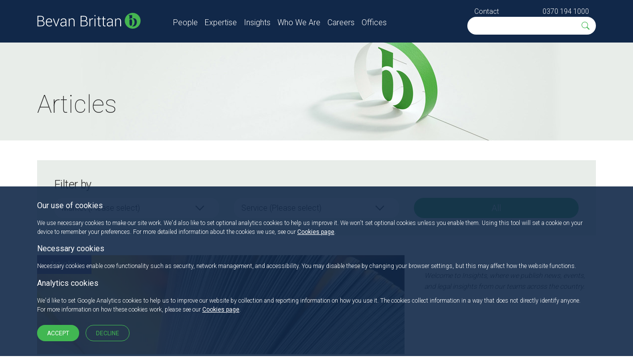

--- FILE ---
content_type: text/html; charset=utf-8
request_url: https://www.bevanbrittan.com/insights/articles/
body_size: 11436
content:
<!doctype html>
<!--[if lt IE 8]>   <html lang="en" class="no-js lt-ie10 lt-ie9 lt-ie8"> <![endif]-->
<!--[if IE 8]>      <html lang="en" class="no-js lt-ie10 lt-ie9 ie8"> <![endif]-->
<!--[if IE 9]>      <html lang="en" class="no-js lt-ie10 ie9-or-better ie9"> <![endif]-->
<!--[if ! IE]><!-->
<html lang="en" class="no-js ie9-or-better ie10-or-better">
<!--<![endif]-->
<head>
	<meta charset='utf-8' />
	<title>Articles | Bevan Brittan LLP</title>
	<meta name="description" content="Find the latest insights from our legal and regulatory experts here. ">
	<meta name="keywords" content="Articles legal updates bevan brittan" />
	<meta property="og:title" content="Articles" />
	<meta property="og:type" content="website" />
	<meta property="og:url" content="https://www.bevanbrittan.com/insights/articles/" />
	<meta property="og:description" content="Find the latest insights from our legal and regulatory experts here. ">

		<meta name="robots" content="index,follow" />
	<meta name="google-site-verification" content="1YEGernJuNeTQCDDTwCfLgWSRpX58tvBogaRiUUrIHA" />
	<meta name="viewport" content="initial-scale=1, width=device-width" />
	<meta name="nodeId" content="6553">
	<meta http-equiv="imagetoolbar" content="no" />
	<meta http-equiv="cleartype" content="on" />
	<meta http-equiv="X-UA-Compatible" content="IE=Edge" />
	<link rel="apple-touch-icon" sizes="57x57" href="/bbAssets/img/icon/apple-touch-icon-57x57.png">
	<link rel="apple-touch-icon" sizes="60x60" href="/bbAssets/img/icon/apple-touch-icon-60x60.png">
	<link rel="apple-touch-icon" sizes="72x72" href="/bbAssets/img/icon/apple-touch-icon-72x72.png">
	<link rel="apple-touch-icon" sizes="76x76" href="/bbAssets/img/icon/apple-touch-icon-76x76.png">
	<link rel="apple-touch-icon" sizes="114x114" href="/bbAssets/img/icon/apple-touch-icon-114x114.png">
	<link rel="apple-touch-icon" sizes="120x120" href="/bbAssets/img/icon/apple-touch-icon-120x120.png">
	<link rel="apple-touch-icon" sizes="144x144" href="/bbAssets/img/icon/apple-touch-icon-144x144.png">
	<link rel="apple-touch-icon" sizes="152x152" href="/bbAssets/img/icon/apple-touch-icon-152x152.png">
	<link rel="apple-touch-icon" sizes="180x180" href="/bbAssets/img/icon/apple-touch-icon-180x180.png">
	<link rel="icon" type="image/png" sizes="32x32" href="/bbAssets/img/icon/favicon-32x32.png">
	<link rel="icon" type="image/png" sizes="194x194" href="/bbAssets/img/icon/favicon-194x194.png">
	<link rel="icon" type="image/png" sizes="96x96" href="/bbAssets/img/icon/favicon-96x96.png">
	<link rel="icon" type="image/png" sizes="192x192" href="/bbAssets/img/icon/android-chrome-192x192.png">
	<link rel="icon" type="image/png" sizes="16x16" href="/bbAssets/img/icon/favicon-16x16.png">
	<link rel="manifest" href="/bbAssets/img/icon/manifest.json">
	<meta name="msapplication-TileColor" content="#99cc00">
	<meta name="msapplication-TileImage" content="/bbAssets/img/icon/mstile-144x144.png">
	<meta name="theme-color" content="#ffffff">
	<meta name="referrer" content="no-referrer-when-downgrade">
		<link rel="stylesheet" href="https://fonts.googleapis.com/css?family=Roboto:100,300,400,500,700">
	<script type="text/javascript">
		(function(c,l,a,r,i,t,y){
			c[a]=c[a]||function(){(c[a].q=c[a].q||[]).push(arguments)};
			t=l.createElement(r);t.async=1;t.src="https://www.clarity.ms/tag/"+i;
			y=l.getElementsByTagName(r)[0];y.parentNode.insertBefore(t,y);
		})(window, document, "clarity", "script", "rftneay5ql");
window.clarity('consentv2', { ad_Storage: "denied", analytics_Storage: "denied" });	</script>

	<link rel="stylesheet" type="text/css" href="/bbAssets/css/styles.css?v=1.12.15" />
</head>
<body class="bg--white landing-page insights insights-news" id="top">
	
	<nav class="wrapper navbar" id="site-navigation">
	<div class="container">
		<div class="row">
			<div class="col-xs-12 col-md-3">
				<a href="/">
					<img src="/bbAssets/img/bevanbrittan-logo.svg" alt="Bevan Brittan LLP" class="bb-logo no-svg-replace" />
				</a>
				<div class="menu-hamburger"><span></span></div>
			</div>
			<div class="col-xs-12 col-md-9 mobile-reveal">
				<div class="row">
					<ul id="header-navigation" class="col-xs-12 col-sm-8 bare-list clearfix">
							<li class=" ">
								<a href="/people/" class="" data-ga-category="main navigtion" data-ga-action="People" data-ga-label="main navigation">People</a>
							</li>
							<li class="hasflyout ">
								<a href="/expertise/" class="subnav__link" data-ga-category="main navigtion" data-ga-action="Expertise" data-ga-label="main navigation">Expertise</a>
									<ul class="sub-navigation">
												<li><a href="/expertise#markets " data-ga-category="main navigation" data-ga-action="Expertise - Markets" data-ga-label="main navigation">Markets</a></li>
												<li><a href="/expertise#services " data-ga-category="main navigation" data-ga-action="Expertise - Services" data-ga-label="main navigation">Services</a></li>
									</ul>
							</li>
							<li class="hasflyout ">
								<a href="/insights/" class="subnav__link" data-ga-category="main navigtion" data-ga-action="Insights" data-ga-label="main navigation">Insights</a>
									<ul class="sub-navigation">
												<li><a href="/insights/news/" data-ga-category="main navigation" data-ga-action="Insights - News" data-ga-label="main navigation">News</a></li>
												<li><a href="/insights/events/" data-ga-category="main navigation" data-ga-action="Insights - Events" data-ga-label="main navigation">Events</a></li>
												<li><a href="/insights/articles/" data-ga-category="main navigation" data-ga-action="Insights - Articles" data-ga-label="main navigation">Articles</a></li>
									</ul>
							</li>
							<li class="hasflyout ">
								<a href="/who-we-are/" class="subnav__link" data-ga-category="main navigtion" data-ga-action="Who We Are" data-ga-label="main navigation">Who We Are</a>
									<ul class="sub-navigation">
												<li><a href="/who-we-are/about-us/" data-ga-category="main navigation" data-ga-action="Who We Are - About Us" data-ga-label="main navigation">About Us</a></li>
												<li><a href="/who-we-are/legal-frameworks/" data-ga-category="main navigation" data-ga-action="Who We Are - Legal Frameworks" data-ga-label="main navigation">Legal Frameworks</a></li>
												<li><a href="/who-we-are/how-to-instruct-us/" data-ga-category="main navigation" data-ga-action="Who We Are - How to instruct us" data-ga-label="main navigation">How to instruct us</a></li>
												<li><a href="/who-we-are/awards-and-recognition/" data-ga-category="main navigation" data-ga-action="Who We Are - Awards and Recognition" data-ga-label="main navigation">Awards and Recognition</a></li>
												<li><a href="/who-we-are/responsible-business/" data-ga-category="main navigation" data-ga-action="Who We Are - Responsible Business" data-ga-label="main navigation">Responsible Business</a></li>
												<li><a href="/who-we-are/innovating-for-impact/" data-ga-category="main navigation" data-ga-action="Who We Are - Innovating for Impact " data-ga-label="main navigation">Innovating for Impact </a></li>
									</ul>
							</li>
							<li class="hasflyout ">
								<a href="/careers/" class="subnav__link" data-ga-category="main navigtion" data-ga-action="Careers" data-ga-label="main navigation">Careers</a>
									<ul class="sub-navigation">
												<li><a href="/careers/life-at-bevan-brittan/" data-ga-category="main navigation" data-ga-action="Careers - Life at Bevan Brittan" data-ga-label="main navigation">Life at Bevan Brittan</a></li>
												<li><a href="/careers/opportunities/" data-ga-category="main navigation" data-ga-action="Careers - Opportunities" data-ga-label="main navigation">Opportunities</a></li>
									</ul>
							</li>
							<li class="hasflyout ">
								<a href="/offices/" class="subnav__link" data-ga-category="main navigtion" data-ga-action="Offices" data-ga-label="main navigation">Offices</a>
									<ul class="sub-navigation">
												<li><a href="/offices/birmingham/" data-ga-category="main navigation" data-ga-action="Offices - Birmingham" data-ga-label="main navigation">Birmingham</a></li>
												<li><a href="/offices/bristol/" data-ga-category="main navigation" data-ga-action="Offices - Bristol" data-ga-label="main navigation">Bristol</a></li>
												<li><a href="/offices/leeds/" data-ga-category="main navigation" data-ga-action="Offices - Leeds" data-ga-label="main navigation">Leeds</a></li>
												<li><a href="/offices/london/" data-ga-category="main navigation" data-ga-action="Offices - London" data-ga-label="main navigation">London</a></li>
									</ul>
							</li>
					</ul>
					<div class="col-xs-12 col-sm-4">
						<div id="header-contact">
							<a href="/contact-us/" data-ga-category="Keep up to date with Bevan" data-ga-action="click sign-up link" data-ga-label="sign-up" class="contact">Contact</a>
							<a href="tel:03701941000" class="pull-right" data-ga-category="Call Bevan Brittan" data-ga-action="clicked phone number" data-ga-label="call bevan brittan">0370 194 1000</a>
						</div>
						<div id="header-search">
							<form action="/search" method="get" class="search__form" id="header-search">
								<span>
									<svg xmlns="http://www.w3.org/2000/svg" width="19" height="19" viewBox="0 0 19 19">
										<path fill="#41b752" d="M11.742 10.344a6.5 6.5 0 1 0-1.397 1.398h-.001c.03.04.062.078.098.115l3.85 3.85a1 1 0 0 0 1.415-1.414l-3.85-3.85a1.007 1.007 0 0 0-.115-.1zM12 6.5a5.5 5.5 0 1 1-11 0 5.5 5.5 0 0 1 11 0z" />
									</svg>
								</span>
								<input type="search" name="q" id="q" placeholder="" autocomplete="off">
							</form>
						</div>
					</div>
				</div>
			</div>
		</div>
	</div>
</nav>
	<style>
	.banner-slide-background { background-image: url('/media/b1xn5lnd/bb_2000x630px-core-logo-min-c.jpg?width=650') !important; }
	@media (min-width: 768px) { .banner-slide-background { background-image: url('/media/b1xn5lnd/bb_2000x630px-core-logo-min-c.jpg?width=1000') !important; } }
</style>
<header id="site-header" class="banner-slide-background">
	<div class="container">
		<div class="row">
			<div class="col-xs-12 col-sm-6">
				<h1>Articles</h1>
			</div>
		</div>
	</div>
</header>
<main class="site-main wrapper" id="main">
	<section id="insights">
		<div class="container">
			<div class="row">
				<div class="col-xs-12">
					<div class="insights-filter bg-mid">
						<div class="row">
							<div class="col-xs-12">
								<h3>Filter by</h3>
							</div>
						</div>
						<div class="row">
							<div class="col-xs-12 col-sm-4">
								<select class="not-styled" id="SearchModel_SelectedMarket" name="SearchModel.SelectedMarket" onchange="filterByType('marketid',this);">
									<option value="0">Market (Please select)</option>
										<option value="5318" >Central Government &amp; Agencies</option>
										<option value="12395" >Culture &amp; Heritage</option>
										<option value="5319" >Energy</option>
										<option value="5327" >Estate Management</option>
										<option value="5328" >Financial Services</option>
										<option value="5329" >Higher Education</option>
										<option value="5330" >Housing &amp; Regeneration</option>
										<option value="5332" >Independent Health</option>
										<option value="5334" >Infrastructure</option>
										<option value="5336" >Insurance</option>
										<option value="13349" >Living</option>
										<option value="5337" >Local Government</option>
										<option value="5340" >Manufacturing</option>
										<option value="5341" >NHS</option>
										<option value="5342" >Resources &amp; Waste</option>
										<option value="5345" >Senior Living</option>
										<option value="5346" >Social Care</option>
										<option value="5347" >Social Enterprise &amp; Mutuals</option>
										<option value="5348" >Technology</option>
								</select>
							</div>
							<div class="col-xs-12 col-sm-4">
								<select class="not-styled" id="SearchModel_SelectedService" name="SearchModel.SelectedService" onchange="filterByType('serviceid', this);">
									<option value="0">Service (Please select)</option>
										<option value="5349" >Administrative and Public Law</option>
										<option value="5353" >Banking &amp; Finance</option>
										<option value="9959" >BB Solutions</option>
										<option value="5355" >Charity Law</option>
										<option value="5356" >Clinical Negligence</option>
										<option value="5358" >Commercial</option>
										<option value="5361" >Commercial Dispute Resolution</option>
										<option value="5367" >Competition Law</option>
										<option value="5368" >Construction &amp; Engineering</option>
										<option value="5372" >Corporate</option>
										<option value="12794" >Costs</option>
										<option value="5375" >Criminal Regulatory</option>
										<option value="12416" >Data privacy compliance audit</option>
										<option value="5380" >Employment, Pensions &amp; Immigration</option>
										<option value="5401" >ESG</option>
										<option value="5402" >Facilities Management</option>
										<option value="5404" >Governance</option>
										<option value="5405" >Governance, Risk &amp; Compliance</option>
										<option value="5408" >Health &amp; Social Care Integration</option>
										<option value="5410" >Health, Care &amp; Regulatory Law</option>
										<option value="12258" >Housing Disrepair</option>
										<option value="5427" >Housing Management Services</option>
										<option value="12038" >Housing Regulation</option>
										<option value="5429" >ICT</option>
										<option value="5430" >Information Law</option>
										<option value="5435" >Insolvency &amp; Asset Recovery</option>
										<option value="5439" >Insurance Disputes</option>
										<option value="5448" >Intellectual Property</option>
										<option value="5449" >Investigations &amp; Inquiries</option>
										<option value="12039" >Legal Services Regulation</option>
										<option value="5452" >Litigation and Dispute Resolution</option>
										<option value="5453" >Medical Malpractice</option>
										<option value="11515" >Modern Slavery</option>
										<option value="5456" >PFI/PPP</option>
										<option value="5458" >Planning</option>
										<option value="5459" >Primary Care Premises</option>
										<option value="5460" >Procurement</option>
										<option value="5467" >Procurement Litigation</option>
										<option value="5474" >Professional Negligence</option>
										<option value="5475" >Professional Regulation &amp; Discipline</option>
										<option value="5476" >Property</option>
										<option value="5480" >Property Litigation</option>
										<option value="5481" >Reputation Management</option>
										<option value="5483" >Secured Lending</option>
										<option value="5484" >Subsidy Control</option>
								</select>
							</div>
							<div class="col-xs-12 col-sm-4">
								<a href="/insights/articles/" class="btn">All</a>
							</div>
						</div>
					</div>
				</div>
			</div>
				<div id="insightFeature" class="row featured-row">
					<div class="col-xs-12 col-md-8 article">
						<article class="insight insight-article bg-mid">
							<figure>
								<a href="/insights/articles/2025/renters-rights-act-2025-impact-on-shared-ownership-leases/">
									<picture><source srcset="/media/4rseagbo/articles-c_920x385px.jpg?width=744&height=255&quality=70&meta=false&v=1da26c76912ad30&format=webp&quality=80" type="image/webp"><source srcset="/media/4rseagbo/articles-c_920x385px.jpg?width=744&height=255&quality=70&meta=false&v=1da26c76912ad30" type="image/jpeg"><img src="/media/4rseagbo/articles-c_920x385px.jpg?width=744&height=255&quality=70&meta=false&v=1da26c76912ad30" alt="Articles---c_920x385px" width="744" height="255" /></picture>
								</a>
							</figure>
							<div class="inner">
								<a href="/insights/articles/2025/renters-rights-act-2025-impact-on-shared-ownership-leases/"><h3>Renters&#x2019; Rights Act 2025 &#x2013; impact on shared ownership leases </h3></a>
								<h4>18/12/2025</h4>
								<p class="truncate"></p>
									<p class="author">By <a href="/people/lauren-hampton/">Lauren Hampton</a></p>
							</div>
						</article>
					</div>
					<div class="col-xs-12 col-md-4 key-topics">
						<h3></h3>
						<p>Welcome to Insights, where we publish news, events, and legal insights from our teams across the country.</p>
					</div>
				</div>
			<div class="row row-flex">	<div class="col-xs-12 col-sm-6 col-md-3 article">
		<article class="insight insight-article bg-mid">
			<figure><picture><source srcset="/media/4rseagbo/articles-c_920x385px.jpg?width=350&height=120&quality=70&meta=false&v=1da26c76912ad30&format=webp&quality=80" type="image/webp"><source srcset="/media/4rseagbo/articles-c_920x385px.jpg?width=350&height=120&quality=70&meta=false&v=1da26c76912ad30" type="image/jpeg"><img src="/media/4rseagbo/articles-c_920x385px.jpg?width=350&height=120&quality=70&meta=false&v=1da26c76912ad30" alt="Articles---c_920x385px" width="350" height="120" loading="lazy" /></picture></figure>
			<div class="inner">
				<a href="/insights/articles/2026/introduction-of-new-fair-deal-to-the-lgps/">
					<h3>
Introduction of New Fair Deal to the LGPS					</h3>
				</a>
				<h4>23/01/2026</h4>
					<p class="truncate"></p>
					<p class="author">By <a href="/people/nigel-bolton/">Nigel Bolton</a></p>
			</div>
		</article>
	</div>
	<div class="col-xs-12 col-sm-6 col-md-3 article">
		<article class="insight insight-article bg-mid">
			<figure><picture><source srcset="/media/4rseagbo/articles-c_920x385px.jpg?width=350&height=120&quality=70&meta=false&v=1da26c76912ad30&format=webp&quality=80" type="image/webp"><source srcset="/media/4rseagbo/articles-c_920x385px.jpg?width=350&height=120&quality=70&meta=false&v=1da26c76912ad30" type="image/jpeg"><img src="/media/4rseagbo/articles-c_920x385px.jpg?width=350&height=120&quality=70&meta=false&v=1da26c76912ad30" alt="Articles---c_920x385px" width="350" height="120" loading="lazy" /></picture></figure>
			<div class="inner">
				<a href="/insights/articles/2026/conditional-cpos-a-smarter-delivery-or-deferred-uncertainty/">
					<h3>
Conditional CPOs: a smarter delivery &#x2013; or deferred uncertainty? 					</h3>
				</a>
				<h4>23/01/2026</h4>
					<p class="truncate"></p>
					<p class="author">By <a href="/people/dalee-kaur/">Dalee Kaur</a></p>
			</div>
		</article>
	</div>
	<div class="col-xs-12 col-sm-6 col-md-3 article">
		<article class="insight insight-article bg-mid">
			<figure><picture><source srcset="/media/4rseagbo/articles-c_920x385px.jpg?width=350&height=120&quality=70&meta=false&v=1da26c76912ad30&format=webp&quality=80" type="image/webp"><source srcset="/media/4rseagbo/articles-c_920x385px.jpg?width=350&height=120&quality=70&meta=false&v=1da26c76912ad30" type="image/jpeg"><img src="/media/4rseagbo/articles-c_920x385px.jpg?width=350&height=120&quality=70&meta=false&v=1da26c76912ad30" alt="Articles---c_920x385px" width="350" height="120" loading="lazy" /></picture></figure>
			<div class="inner">
				<a href="/insights/articles/2026/behind-the-scenes-how-agency-models-are-shaping-local-authority-leisure-services/">
					<h3>
Behind the scenes: How agency models are shaping local authority...					</h3>
				</a>
				<h4>22/01/2026</h4>
					<p class="truncate"></p>
					<p class="author">By <a href="/people/sophie-mallon/">Sophie Mallon</a></p>
			</div>
		</article>
	</div>
	<div class="col-xs-12 col-sm-6 col-md-3 article">
		<article class="insight insight-article bg-mid">
			<figure><picture><source srcset="/media/4rseagbo/articles-c_920x385px.jpg?width=350&height=120&quality=70&meta=false&v=1da26c76912ad30&format=webp&quality=80" type="image/webp"><source srcset="/media/4rseagbo/articles-c_920x385px.jpg?width=350&height=120&quality=70&meta=false&v=1da26c76912ad30" type="image/jpeg"><img src="/media/4rseagbo/articles-c_920x385px.jpg?width=350&height=120&quality=70&meta=false&v=1da26c76912ad30" alt="Articles---c_920x385px" width="350" height="120" loading="lazy" /></picture></figure>
			<div class="inner">
				<a href="/insights/articles/2026/higher-education-today-january-2026/">
					<h3>
Higher Education Today &#x2013; January 2026					</h3>
				</a>
				<h4>22/01/2026</h4>
					<p class="truncate">News and current affairs for those working within Higher Education Institutions</p>
					<p class="author">By <a href="/people/ashley-norman/">Ashley Norman</a></p>
			</div>
		</article>
	</div>
	<div class="col-xs-12 col-sm-6 col-md-4 article">
		<article class="insight insight-article bg-mid">
			<figure><picture><source srcset="/media/4rseagbo/articles-c_920x385px.jpg?width=350&height=120&quality=70&meta=false&v=1da26c76912ad30&format=webp&quality=80" type="image/webp"><source srcset="/media/4rseagbo/articles-c_920x385px.jpg?width=350&height=120&quality=70&meta=false&v=1da26c76912ad30" type="image/jpeg"><img src="/media/4rseagbo/articles-c_920x385px.jpg?width=350&height=120&quality=70&meta=false&v=1da26c76912ad30" alt="Articles---c_920x385px" width="350" height="120" loading="lazy" /></picture></figure>
			<div class="inner">
				<a href="/insights/articles/2026/reinforcing-the-defence-of-illegality-an-update-for-psychiatric-healthcare-providers/">
					<h3>
Reinforcing the defence of illegality &#x2013; an update for psychiatric...					</h3>
				</a>
				<h4>22/01/2026</h4>
					<p class="truncate">Lewis-Ranwell (Respondent) v G4S Health Services (UK) Ltd and others (Appellants) [2026] UKSC 2</p>
					<p class="author">By <a href="/people/deborah-pyzer/">Deborah Pyzer</a></p>
			</div>
		</article>
	</div>
	<div class="col-xs-12 col-sm-6 col-md-4 article">
		<article class="insight insight-article bg-mid">
			<figure><picture><source srcset="/media/4rseagbo/articles-c_920x385px.jpg?width=350&height=120&quality=70&meta=false&v=1da26c76912ad30&format=webp&quality=80" type="image/webp"><source srcset="/media/4rseagbo/articles-c_920x385px.jpg?width=350&height=120&quality=70&meta=false&v=1da26c76912ad30" type="image/jpeg"><img src="/media/4rseagbo/articles-c_920x385px.jpg?width=350&height=120&quality=70&meta=false&v=1da26c76912ad30" alt="Articles---c_920x385px" width="350" height="120" loading="lazy" /></picture></figure>
			<div class="inner">
				<a href="/insights/articles/2026/blue-badge-parking-misuse-and-enforcement-options/">
					<h3>
Blue badge parking misuse and enforcement options					</h3>
				</a>
				<h4>19/01/2026</h4>
					<p class="truncate"></p>
					<p class="author">By <a href="/people/emma-hall/">Emma Hall</a></p>
			</div>
		</article>
	</div>
	<div class="col-xs-12 col-sm-6 col-md-4 article">
		<article class="insight insight-article bg-mid">
			<figure><picture><source srcset="/media/4rseagbo/articles-c_920x385px.jpg?width=350&height=120&quality=70&meta=false&v=1da26c76912ad30&format=webp&quality=80" type="image/webp"><source srcset="/media/4rseagbo/articles-c_920x385px.jpg?width=350&height=120&quality=70&meta=false&v=1da26c76912ad30" type="image/jpeg"><img src="/media/4rseagbo/articles-c_920x385px.jpg?width=350&height=120&quality=70&meta=false&v=1da26c76912ad30" alt="Articles---c_920x385px" width="350" height="120" loading="lazy" /></picture></figure>
			<div class="inner">
				<a href="/insights/articles/2026/updates-on-the-child-protection-authority-and-grooming-gangs-inquiry/">
					<h3>
Updates on the Child Protection Authority and grooming gangs inquiry					</h3>
				</a>
				<h4>14/01/2026</h4>
					<p class="truncate"></p>
					<p class="author">By <a href="/people/amrita-hurst/">Amrita Hurst</a></p>
			</div>
		</article>
	</div>
</div><div class="row row-flex">	<div class="col-xs-12 col-sm-6 col-md-3 article">
		<article class="insight insight-article bg-mid">
			<figure><picture><source srcset="/media/4rseagbo/articles-c_920x385px.jpg?width=350&height=120&quality=70&meta=false&v=1da26c76912ad30&format=webp&quality=80" type="image/webp"><source srcset="/media/4rseagbo/articles-c_920x385px.jpg?width=350&height=120&quality=70&meta=false&v=1da26c76912ad30" type="image/jpeg"><img src="/media/4rseagbo/articles-c_920x385px.jpg?width=350&height=120&quality=70&meta=false&v=1da26c76912ad30" alt="Articles---c_920x385px" width="350" height="120" loading="lazy" /></picture></figure>
			<div class="inner">
				<a href="/insights/articles/2025/micro-focus-v-mildenhall-a-timely-reminder-ahead-of-the-era-2025-collective-redundancy-reforms/">
					<h3>
Micro Focus v Mildenhall: A Timely Reminder Ahead of the ERA 2025...					</h3>
				</a>
				<h4>08/01/2026</h4>
					<p class="truncate"></p>
					<p class="author">By <a href="/people/lee-carroll/">Lee Carroll</a></p>
			</div>
		</article>
	</div>
	<div class="col-xs-12 col-sm-6 col-md-3 article">
		<article class="insight insight-article bg-mid">
			<figure><picture><source srcset="/media/4rseagbo/articles-c_920x385px.jpg?width=350&height=120&quality=70&meta=false&v=1da26c76912ad30&format=webp&quality=80" type="image/webp"><source srcset="/media/4rseagbo/articles-c_920x385px.jpg?width=350&height=120&quality=70&meta=false&v=1da26c76912ad30" type="image/jpeg"><img src="/media/4rseagbo/articles-c_920x385px.jpg?width=350&height=120&quality=70&meta=false&v=1da26c76912ad30" alt="Articles---c_920x385px" width="350" height="120" loading="lazy" /></picture></figure>
			<div class="inner">
				<a href="/insights/articles/2025/post-for-women-scotland-where-are-we-now/">
					<h3>
Post For Women Scotland: Where Are We Now?					</h3>
				</a>
				<h4>06/01/2026</h4>
					<p class="truncate"></p>
					<p class="author">By <a href="/people/jane-bennett/">Jane Bennett</a></p>
			</div>
		</article>
	</div>
	<div class="col-xs-12 col-sm-6 col-md-3 article">
		<article class="insight insight-article bg-mid">
			<figure><picture><source srcset="/media/4rseagbo/articles-c_920x385px.jpg?width=350&height=120&quality=70&meta=false&v=1da26c76912ad30&format=webp&quality=80" type="image/webp"><source srcset="/media/4rseagbo/articles-c_920x385px.jpg?width=350&height=120&quality=70&meta=false&v=1da26c76912ad30" type="image/jpeg"><img src="/media/4rseagbo/articles-c_920x385px.jpg?width=350&height=120&quality=70&meta=false&v=1da26c76912ad30" alt="Articles---c_920x385px" width="350" height="120" loading="lazy" /></picture></figure>
			<div class="inner">
				<a href="/insights/articles/2025/uk-immigration-round-up-for-2025/">
					<h3>
UK Immigration Round-up for 2025					</h3>
				</a>
				<h4>22/12/2025</h4>
					<p class="truncate"></p>
					<p class="author">By <a href="/people/tijen-ahmet/">Tijen Ahmet</a></p>
			</div>
		</article>
	</div>
	<div class="col-xs-12 col-sm-6 col-md-3 article">
		<article class="insight insight-article bg-mid">
			<figure><picture><source srcset="/media/4rseagbo/articles-c_920x385px.jpg?width=350&height=120&quality=70&meta=false&v=1da26c76912ad30&format=webp&quality=80" type="image/webp"><source srcset="/media/4rseagbo/articles-c_920x385px.jpg?width=350&height=120&quality=70&meta=false&v=1da26c76912ad30" type="image/jpeg"><img src="/media/4rseagbo/articles-c_920x385px.jpg?width=350&height=120&quality=70&meta=false&v=1da26c76912ad30" alt="Articles---c_920x385px" width="350" height="120" loading="lazy" /></picture></figure>
			<div class="inner">
				<a href="/insights/articles/2025/mental-health-bill-gains-royal-assent-mental-health-act-2025/">
					<h3>
Mental Health Bill gains Royal Assent &#x2013; Mental Health Act 2025: A New...					</h3>
				</a>
				<h4>19/12/2025</h4>
					<p class="truncate"></p>
					<p class="author">By <a href="/people/julia-jones/">Julia Jones</a></p>
			</div>
		</article>
	</div>
	<div class="col-xs-12 col-sm-6 col-md-4 article">
		<article class="insight insight-article bg-mid">
			<figure><picture><source srcset="/media/4rseagbo/articles-c_920x385px.jpg?width=350&height=120&quality=70&meta=false&v=1da26c76912ad30&format=webp&quality=80" type="image/webp"><source srcset="/media/4rseagbo/articles-c_920x385px.jpg?width=350&height=120&quality=70&meta=false&v=1da26c76912ad30" type="image/jpeg"><img src="/media/4rseagbo/articles-c_920x385px.jpg?width=350&height=120&quality=70&meta=false&v=1da26c76912ad30" alt="Articles---c_920x385px" width="350" height="120" loading="lazy" /></picture></figure>
			<div class="inner">
				<a href="/insights/articles/2025/advanced-academy-part-three-the-advanced-foundation-trust-and-the-iho-contract/">
					<h3>
Advanced Academy - Part Three: The Advanced Foundation Trust and the...					</h3>
				</a>
				<h4>18/12/2025</h4>
					<p class="truncate"></p>
					<p class="author">By <a href="/people/vincent-buscemi/">Vincent Buscemi</a></p>
			</div>
		</article>
	</div>
	<div class="col-xs-12 col-sm-6 col-md-4 article">
		<article class="insight insight-article bg-mid">
			<figure><picture><source srcset="/media/4rseagbo/articles-c_920x385px.jpg?width=350&height=120&quality=70&meta=false&v=1da26c76912ad30&format=webp&quality=80" type="image/webp"><source srcset="/media/4rseagbo/articles-c_920x385px.jpg?width=350&height=120&quality=70&meta=false&v=1da26c76912ad30" type="image/jpeg"><img src="/media/4rseagbo/articles-c_920x385px.jpg?width=350&height=120&quality=70&meta=false&v=1da26c76912ad30" alt="Articles---c_920x385px" width="350" height="120" loading="lazy" /></picture></figure>
			<div class="inner">
				<a href="/insights/articles/2025/renters-rights-act-2025-impact-on-shared-ownership-leases/">
					<h3>
Renters&#x2019; Rights Act 2025 &#x2013; impact on shared ownership leases 					</h3>
				</a>
				<h4>18/12/2025</h4>
					<p class="truncate"></p>
					<p class="author">By <a href="/people/lauren-hampton/">Lauren Hampton</a></p>
			</div>
		</article>
	</div>
	<div class="col-xs-12 col-sm-6 col-md-4 article">
		<article class="insight insight-article bg-mid">
			<figure><picture><source srcset="/media/4rseagbo/articles-c_920x385px.jpg?width=350&height=120&quality=70&meta=false&v=1da26c76912ad30&format=webp&quality=80" type="image/webp"><source srcset="/media/4rseagbo/articles-c_920x385px.jpg?width=350&height=120&quality=70&meta=false&v=1da26c76912ad30" type="image/jpeg"><img src="/media/4rseagbo/articles-c_920x385px.jpg?width=350&height=120&quality=70&meta=false&v=1da26c76912ad30" alt="Articles---c_920x385px" width="350" height="120" loading="lazy" /></picture></figure>
			<div class="inner">
				<a href="/insights/articles/2025/end-of-term-checklist-for-local-authority-send-teams/">
					<h3>
End of term checklist for local authority SEND teams					</h3>
				</a>
				<h4>17/12/2025</h4>
					<p class="truncate"></p>
					<p class="author">By <a href="/people/amrita-hurst/">Amrita Hurst</a></p>
			</div>
		</article>
	</div>
</div><div class="col-xs-12 pagination insights">
	<ul class="bare-list clearfix">
				<li><span>1</span></li>
				<li><a href="?page=2">2</a></li>
				<li><a href="?page=3">3</a></li>
				<li><a href="?page=4">4</a></li>
				<li><a href="?page=5">5</a></li>
	</ul>
		<a href="?page=2" class="btn btn--ghost btn--small pagination__next">Next</a>
</div>
		</div>
	</section>
</main>
<script type="text/javascript">
	function filterByType(type, option) {
		var selectedMarketVal = $("#SearchModel_SelectedMarket option:selected").val();
		var selectedServiceVal = $("#SearchModel_SelectedService option:selected").val()
		var url = window.location.href.split('?')[0];
		var typeMarket = "marketid";
		var typeService = "serviceid";
		var baseurl = url + "?" + type + "=" + option.value;
		switch (type) {
			case "marketid":
				if (selectedServiceVal != "") {
					window.location.href = baseurl + "&serviceid=" + selectedServiceVal;
				}
				break;
			case "serviceid":
				if (selectedMarketVal != "") {
					window.location.href = baseurl + "&marketid=" + selectedMarketVal;
				}
				break;
		}
	}
	var thisurl = window.location + "";
	if (thisurl.indexOf("marketid") > -1 || thisurl.indexOf("serviceid") > -1) {
		$("#insightFeature").removeClass("row featured-row");
		$("#insightFeature").hide();
	} else {
		$("#insightFeature").addClass("row featured-row");
		$("#insightFeature").show();
	}
</script>
	<footer>
<script async defer src="https://www.google.com/recaptcha/api.js"></script>
<script>
	function onSubmit(token) {
		document.getElementById("newsletter-form").submit();
	}
</script>
<section id="newsletter">
	<div class="container">
		<div class="row">
			<div class="col-sm-8 col-sm-offset-2">
				<h2>Keep up to date with Bevan Brittan</h2>
<form action="/insights/articles/" enctype="multipart/form-data" id="newsletter-form" method="post">					<div class="col-xs-12">
						<select class="not-styled" required multiple data-role="multiselect" name="Interests">
								<option value="Clinical negligence legal updates and commentary (Claims Online)">Clinical negligence legal updates and commentary (Claims Online)</option>
								<option value="Key changes &amp; current affairs for housing association Company Secretaries (Company Secretary Snapshot)">Key changes &amp; current affairs for housing association Company Secretaries (Company Secretary Snapshot)</option>
								<option value="Clinical Risk Education Lunchtime Webinars (Education Lunches)">Clinical Risk Education Lunchtime Webinars (Education Lunches)</option>
								<option value="Employment law hot topics (Employment Eye)">Employment law hot topics (Employment Eye)</option>
								<option value="Topical property issues (Estate Management Update)">Topical property issues (Estate Management Update)</option>
								<option value="Governance insights for the social housing sector (Governance Spotlight)">Governance insights for the social housing sector (Governance Spotlight)</option>
								<option value="Health, Care and Regulatory Law Lunchtime Education Webinars (HCR Lunches)">Health, Care and Regulatory Law Lunchtime Education Webinars (HCR Lunches)</option>
								<option value="Health and care legal updates (H&amp;C Updates)">Health and care legal updates (H&amp;C Updates)</option>
								<option value="Quarterly review and comments on trending legal topics for the healthcare industry (Healthline)">Quarterly review and comments on trending legal topics for the healthcare industry (Healthline)</option>
								<option value="News and current affairs for those working within Higher Education Institutions (Higher Education Today)">News and current affairs for those working within Higher Education Institutions (Higher Education Today)</option>
								<option value="Banking and finance updates for affordable housing and local government (Housing Finance Snapshot)">Banking and finance updates for affordable housing and local government (Housing Finance Snapshot)</option>
								<option value="Latest UK housing developments (Housing Matters)">Latest UK housing developments (Housing Matters)</option>
								<option value="Information law and data protection updates (Information Law)">Information law and data protection updates (Information Law)</option>
								<option value="Local government legal developments (Local Authority View)">Local government legal developments (Local Authority View)</option>
								<option value="Mental Capacity, Mental Health and Court of Protection Essentials (Mental Health)">Mental Capacity, Mental Health and Court of Protection Essentials (Mental Health)</option>
								<option value="Patient safety from a clinical and workforce perspective (Patient Safety Bulletin)">Patient safety from a clinical and workforce perspective (Patient Safety Bulletin)</option>
								<option value="A quarterly guide to key pensions issues (Pensions Points)">A quarterly guide to key pensions issues (Pensions Points)</option>
								<option value="Procurement regulations and good practices (Procurement Update)">Procurement regulations and good practices (Procurement Update)</option>
								<option value="Property case update (Property Focus)">Property case update (Property Focus)</option>
						</select>
					</div>
					<div class="col-xs-12 col-sm-6">
						<input class="input--fullwidth" placeholder="Full Name" maxlength="255" required="required" type="text" data-val="true" data-val-maxlength="Full Name cannot be longer than 255 characters" data-val-maxlength-max="255" data-val-required="Full Name is required" id="NewsletterName" name="NewsletterName" value="" />
						<span class="error-msg field-validation-valid" data-valmsg-for="NewsletterName" data-valmsg-replace="true" />
					</div>
					<div class="col-xs-12 col-sm-6">
						<input class="input--fullwidth" placeholder="Email" maxlength="255" type="email" required="required" data-val="true" data-val-email="Invalid Email Address" data-val-maxlength="Email cannot be longer than 255 characters" data-val-maxlength-max="255" data-val-regex="Please enter a valid email address" data-val-regex-pattern="^([\w-.]&#x2B;(?:\&#x2B;[\w]*)?@([\w-]&#x2B;.)&#x2B;[\w-]{2,4})$" data-val-required="The email address is required" id="NewsletterEmail" name="NewsletterEmail" value="" />
						<span class="error-msg field-validation-valid" data-valmsg-for="NewsletterEmail" data-valmsg-replace="true" />
					</div>
					<div class="col-xs-12 col-sm-6">
						<input class="input--fullwidth" placeholder="Job Title" maxlength="255" required="required" type="text" data-val="true" data-val-maxlength="Job Title cannot be longer than 255 characters" data-val-maxlength-max="255" data-val-required="Job title is required" id="NewsletterJobTitle" name="NewsletterJobTitle" value="" />
						<span class="error-msg field-validation-valid" data-valmsg-for="NewsletterJobTitle" data-valmsg-replace="true" />
					</div>
					<div class="col-xs-12 col-sm-6">
						<input class="input--fullwidth" placeholder="Organisation" maxlength="255" required="required" type="text" data-val="true" data-val-maxlength="Organisation cannot be longer than 255 characters" data-val-maxlength-max="255" data-val-required="Organisation is required" id="NewsletterOrganisation" name="NewsletterOrganisation" value="" />
						<span class="error-msg field-validation-valid" data-valmsg-for="NewsletterOrganisation" data-valmsg-replace="true" />
					</div>
					<div class="col-xs-12 col-sm-6">
						<a href="https://www.bevanbrittan.com/terms-conditions/privacy-policy/" target="_blank" style="color:white;line-height: 4;padding-left:5px;">You can view our privacy policy here</a>
						<br />
 						<div class="g-recaptcha" data-sitekey="6Le_5L8UAAAAAHlhSyQ36jK2bebGeS4ZmZbxhf_G"></div>
						<input type="submit" value="Subscribe" data-ga-category="sign-up" data-ga-action="click sign-up link" data-ga-label="Keep up to date with Bevan" />
					</div>
<input name="__RequestVerificationToken" type="hidden" value="CfDJ8PKyvamUQp9AkGaUnAKaUcUoBbH7gSrhTVXDWluzsL0iXRK0wTK2LrNPN9qnlMl3MrWpQzVtR1PyL2TgZSeMmIw8XY31oz77KzoP3t6RrxYX7PKwHTWt1bCN_V8uxj57Bbasd_Nqc1dLf80fDjVPKaQ" /><input name="ufprt" type="hidden" value="CfDJ8PKyvamUQp9AkGaUnAKaUcVGG8bVqBLCZ2wrhmgurcjT1sILUIsZYmlKnz9tSppVJJnK2znTuZ2Yttau48V-IExk5S9qrWOK3Sz2FTp5IsYLAbCHRaV76XS5RK0HY89l--DqjtBPEXCpFH1UwcTx-GpGw6X6gTxzy7pxTcuPtXvK" /></form>			</div>
			<div class="col-xs-12" id="newsletter-button">
				<span id="testbtn" class="btn center-block">Subscribe to our newsletters</span>
			</div>
		</div>
	</div>
</section>	<div class="wrapper site-footer">
		<div class="container">
			<div class="row row-eq-height">
				<div class="col-xs-12 col-sm-4">
					<img src="/bbAssets/img/bevanbrittan-logo.svg" alt="Bevan Brittan LLP" class="bb-logo no-svg-replace" />
				</div>
				<div class="col-xs-12 col-sm-6">
					<div class="twitter__feed">
					</div>
				</div>
				<div class="col-xs-12 col-sm-4">
						<a href="https://www.linkedin.com/company/bevan-brittan-llp" class="social-link linkedIn" target="_blank" data-ga-category="footer" data-ga-action="https://www.linkedin.com/company/bevan-brittan-llp" data-ga-label="social media icons"></a>
					<a href="#top" class="top smooth-scroll">Back to the top</a>
				</div>
			</div>
		</div>
	</div>
	<div class="wrapper shortlinks">
		<div class="container">
			<div class="col-xs-12 col-sm-9">
				<p>The information on this website is of general interest about current legal issues and is not intended to apply to specific circumstances. It should not, therefore, be regarded as constituting legal advice.</p>
				<p>
						<a href="/terms-conditions/" >Terms &amp; Conditions</a>
						<a href="/terms-conditions/key-information/" >Key information</a>
						<a href="/modern-slavery-statement/" >Modern Slavery</a>
						<a href="https://dataroom.bevanbrittan.com/" >Dataroom login</a>
						<a href="/contact-us/" >Contact Us</a>
						<a href="/terms-conditions/cookie-policy/" _blank>Cookie policy</a>
						<a href="/terms-conditions/privacy-policy/" >Privacy policy</a>
				</p>
			</div>
			<div class="col-xs-8 col-xs-offset-2 col-sm-3 col-sm-offset-0">
				<div style="max-width: 240px;max-height: 163px;margin-top: -10px;">
					<div style="position: relative; padding-bottom: 59.1%; height: auto; overflow: hidden;"><iframe frameborder="0" scrolling="no" allowtransparency="true" src="https://cdn.yoshki.com/iframe/55845r.html" style="border: 0px; margin: 0px; padding: 0px; background-color: transparent; top: 0px; left: 0px; width: 100%; height: 100%; position: absolute;"></iframe></div>
				</div>
			</div>
		</div>
	</div>
</footer>

	<div id="Cookies" class="cookies">
		<div class="container">
			<h4>Our use of cookies</h4>
			<p>We use necessary cookies to make our site work. We'd also like to set optional analytics cookies to help us improve it. We won't set optional cookies unless you enable them. Using this tool will set a cookie on your device to remember your preferences. For more detailed information about the cookies we use, see our <a href="/terms-conditions/cookie-policy/">Cookies page</a>.</p>
			<h4>Necessary cookies</h4>
			<p>Necessary cookies enable core functionality such as security, network management, and accessibility. You may disable these by changing your browser settings, but this may affect how the website functions.</p>
			<h4>Analytics cookies</h4>
			<p>
				We'd like to set Google Analytics cookies to help us to improve our website by collection and reporting information on how you use it. The cookies collect information in a way that does not directly identify anyone.<br />
				For more information on how these cookies work, please see our <a href="/terms-conditions/cookie-policy/">Cookies page</a>.
			</p>
			<button id="CookiesAccept" class="btn">Accept</button>
			<button id="CookiesDecline" class="btn btn-outlined">Decline</button>
		</div>
	</div>
	<script type="text/javascript" src="/bbAssets/js/main.js?v=1.12.15"></script>
	<!--[if lt IE 9]>
	<script src="/bbAssets/js/legacy.js?v=1.12.15"></script>
	<![endif]-->
	<script src="/Scripts/bootstrap.min.js"></script>
	<link rel="stylesheet" href="/Scripts/bootstrap-multiselect.css?v=1.12.15" />
	<script src="/Scripts/bootstrap-multiselect.min.js?v=1.12.15"></script>
</body>
</html>

--- FILE ---
content_type: text/html; charset=utf-8
request_url: https://www.google.com/recaptcha/api2/anchor?ar=1&k=6Le_5L8UAAAAAHlhSyQ36jK2bebGeS4ZmZbxhf_G&co=aHR0cHM6Ly93d3cuYmV2YW5icml0dGFuLmNvbTo0NDM.&hl=en&v=PoyoqOPhxBO7pBk68S4YbpHZ&size=normal&anchor-ms=20000&execute-ms=30000&cb=a59a2kgagjaf
body_size: 49602
content:
<!DOCTYPE HTML><html dir="ltr" lang="en"><head><meta http-equiv="Content-Type" content="text/html; charset=UTF-8">
<meta http-equiv="X-UA-Compatible" content="IE=edge">
<title>reCAPTCHA</title>
<style type="text/css">
/* cyrillic-ext */
@font-face {
  font-family: 'Roboto';
  font-style: normal;
  font-weight: 400;
  font-stretch: 100%;
  src: url(//fonts.gstatic.com/s/roboto/v48/KFO7CnqEu92Fr1ME7kSn66aGLdTylUAMa3GUBHMdazTgWw.woff2) format('woff2');
  unicode-range: U+0460-052F, U+1C80-1C8A, U+20B4, U+2DE0-2DFF, U+A640-A69F, U+FE2E-FE2F;
}
/* cyrillic */
@font-face {
  font-family: 'Roboto';
  font-style: normal;
  font-weight: 400;
  font-stretch: 100%;
  src: url(//fonts.gstatic.com/s/roboto/v48/KFO7CnqEu92Fr1ME7kSn66aGLdTylUAMa3iUBHMdazTgWw.woff2) format('woff2');
  unicode-range: U+0301, U+0400-045F, U+0490-0491, U+04B0-04B1, U+2116;
}
/* greek-ext */
@font-face {
  font-family: 'Roboto';
  font-style: normal;
  font-weight: 400;
  font-stretch: 100%;
  src: url(//fonts.gstatic.com/s/roboto/v48/KFO7CnqEu92Fr1ME7kSn66aGLdTylUAMa3CUBHMdazTgWw.woff2) format('woff2');
  unicode-range: U+1F00-1FFF;
}
/* greek */
@font-face {
  font-family: 'Roboto';
  font-style: normal;
  font-weight: 400;
  font-stretch: 100%;
  src: url(//fonts.gstatic.com/s/roboto/v48/KFO7CnqEu92Fr1ME7kSn66aGLdTylUAMa3-UBHMdazTgWw.woff2) format('woff2');
  unicode-range: U+0370-0377, U+037A-037F, U+0384-038A, U+038C, U+038E-03A1, U+03A3-03FF;
}
/* math */
@font-face {
  font-family: 'Roboto';
  font-style: normal;
  font-weight: 400;
  font-stretch: 100%;
  src: url(//fonts.gstatic.com/s/roboto/v48/KFO7CnqEu92Fr1ME7kSn66aGLdTylUAMawCUBHMdazTgWw.woff2) format('woff2');
  unicode-range: U+0302-0303, U+0305, U+0307-0308, U+0310, U+0312, U+0315, U+031A, U+0326-0327, U+032C, U+032F-0330, U+0332-0333, U+0338, U+033A, U+0346, U+034D, U+0391-03A1, U+03A3-03A9, U+03B1-03C9, U+03D1, U+03D5-03D6, U+03F0-03F1, U+03F4-03F5, U+2016-2017, U+2034-2038, U+203C, U+2040, U+2043, U+2047, U+2050, U+2057, U+205F, U+2070-2071, U+2074-208E, U+2090-209C, U+20D0-20DC, U+20E1, U+20E5-20EF, U+2100-2112, U+2114-2115, U+2117-2121, U+2123-214F, U+2190, U+2192, U+2194-21AE, U+21B0-21E5, U+21F1-21F2, U+21F4-2211, U+2213-2214, U+2216-22FF, U+2308-230B, U+2310, U+2319, U+231C-2321, U+2336-237A, U+237C, U+2395, U+239B-23B7, U+23D0, U+23DC-23E1, U+2474-2475, U+25AF, U+25B3, U+25B7, U+25BD, U+25C1, U+25CA, U+25CC, U+25FB, U+266D-266F, U+27C0-27FF, U+2900-2AFF, U+2B0E-2B11, U+2B30-2B4C, U+2BFE, U+3030, U+FF5B, U+FF5D, U+1D400-1D7FF, U+1EE00-1EEFF;
}
/* symbols */
@font-face {
  font-family: 'Roboto';
  font-style: normal;
  font-weight: 400;
  font-stretch: 100%;
  src: url(//fonts.gstatic.com/s/roboto/v48/KFO7CnqEu92Fr1ME7kSn66aGLdTylUAMaxKUBHMdazTgWw.woff2) format('woff2');
  unicode-range: U+0001-000C, U+000E-001F, U+007F-009F, U+20DD-20E0, U+20E2-20E4, U+2150-218F, U+2190, U+2192, U+2194-2199, U+21AF, U+21E6-21F0, U+21F3, U+2218-2219, U+2299, U+22C4-22C6, U+2300-243F, U+2440-244A, U+2460-24FF, U+25A0-27BF, U+2800-28FF, U+2921-2922, U+2981, U+29BF, U+29EB, U+2B00-2BFF, U+4DC0-4DFF, U+FFF9-FFFB, U+10140-1018E, U+10190-1019C, U+101A0, U+101D0-101FD, U+102E0-102FB, U+10E60-10E7E, U+1D2C0-1D2D3, U+1D2E0-1D37F, U+1F000-1F0FF, U+1F100-1F1AD, U+1F1E6-1F1FF, U+1F30D-1F30F, U+1F315, U+1F31C, U+1F31E, U+1F320-1F32C, U+1F336, U+1F378, U+1F37D, U+1F382, U+1F393-1F39F, U+1F3A7-1F3A8, U+1F3AC-1F3AF, U+1F3C2, U+1F3C4-1F3C6, U+1F3CA-1F3CE, U+1F3D4-1F3E0, U+1F3ED, U+1F3F1-1F3F3, U+1F3F5-1F3F7, U+1F408, U+1F415, U+1F41F, U+1F426, U+1F43F, U+1F441-1F442, U+1F444, U+1F446-1F449, U+1F44C-1F44E, U+1F453, U+1F46A, U+1F47D, U+1F4A3, U+1F4B0, U+1F4B3, U+1F4B9, U+1F4BB, U+1F4BF, U+1F4C8-1F4CB, U+1F4D6, U+1F4DA, U+1F4DF, U+1F4E3-1F4E6, U+1F4EA-1F4ED, U+1F4F7, U+1F4F9-1F4FB, U+1F4FD-1F4FE, U+1F503, U+1F507-1F50B, U+1F50D, U+1F512-1F513, U+1F53E-1F54A, U+1F54F-1F5FA, U+1F610, U+1F650-1F67F, U+1F687, U+1F68D, U+1F691, U+1F694, U+1F698, U+1F6AD, U+1F6B2, U+1F6B9-1F6BA, U+1F6BC, U+1F6C6-1F6CF, U+1F6D3-1F6D7, U+1F6E0-1F6EA, U+1F6F0-1F6F3, U+1F6F7-1F6FC, U+1F700-1F7FF, U+1F800-1F80B, U+1F810-1F847, U+1F850-1F859, U+1F860-1F887, U+1F890-1F8AD, U+1F8B0-1F8BB, U+1F8C0-1F8C1, U+1F900-1F90B, U+1F93B, U+1F946, U+1F984, U+1F996, U+1F9E9, U+1FA00-1FA6F, U+1FA70-1FA7C, U+1FA80-1FA89, U+1FA8F-1FAC6, U+1FACE-1FADC, U+1FADF-1FAE9, U+1FAF0-1FAF8, U+1FB00-1FBFF;
}
/* vietnamese */
@font-face {
  font-family: 'Roboto';
  font-style: normal;
  font-weight: 400;
  font-stretch: 100%;
  src: url(//fonts.gstatic.com/s/roboto/v48/KFO7CnqEu92Fr1ME7kSn66aGLdTylUAMa3OUBHMdazTgWw.woff2) format('woff2');
  unicode-range: U+0102-0103, U+0110-0111, U+0128-0129, U+0168-0169, U+01A0-01A1, U+01AF-01B0, U+0300-0301, U+0303-0304, U+0308-0309, U+0323, U+0329, U+1EA0-1EF9, U+20AB;
}
/* latin-ext */
@font-face {
  font-family: 'Roboto';
  font-style: normal;
  font-weight: 400;
  font-stretch: 100%;
  src: url(//fonts.gstatic.com/s/roboto/v48/KFO7CnqEu92Fr1ME7kSn66aGLdTylUAMa3KUBHMdazTgWw.woff2) format('woff2');
  unicode-range: U+0100-02BA, U+02BD-02C5, U+02C7-02CC, U+02CE-02D7, U+02DD-02FF, U+0304, U+0308, U+0329, U+1D00-1DBF, U+1E00-1E9F, U+1EF2-1EFF, U+2020, U+20A0-20AB, U+20AD-20C0, U+2113, U+2C60-2C7F, U+A720-A7FF;
}
/* latin */
@font-face {
  font-family: 'Roboto';
  font-style: normal;
  font-weight: 400;
  font-stretch: 100%;
  src: url(//fonts.gstatic.com/s/roboto/v48/KFO7CnqEu92Fr1ME7kSn66aGLdTylUAMa3yUBHMdazQ.woff2) format('woff2');
  unicode-range: U+0000-00FF, U+0131, U+0152-0153, U+02BB-02BC, U+02C6, U+02DA, U+02DC, U+0304, U+0308, U+0329, U+2000-206F, U+20AC, U+2122, U+2191, U+2193, U+2212, U+2215, U+FEFF, U+FFFD;
}
/* cyrillic-ext */
@font-face {
  font-family: 'Roboto';
  font-style: normal;
  font-weight: 500;
  font-stretch: 100%;
  src: url(//fonts.gstatic.com/s/roboto/v48/KFO7CnqEu92Fr1ME7kSn66aGLdTylUAMa3GUBHMdazTgWw.woff2) format('woff2');
  unicode-range: U+0460-052F, U+1C80-1C8A, U+20B4, U+2DE0-2DFF, U+A640-A69F, U+FE2E-FE2F;
}
/* cyrillic */
@font-face {
  font-family: 'Roboto';
  font-style: normal;
  font-weight: 500;
  font-stretch: 100%;
  src: url(//fonts.gstatic.com/s/roboto/v48/KFO7CnqEu92Fr1ME7kSn66aGLdTylUAMa3iUBHMdazTgWw.woff2) format('woff2');
  unicode-range: U+0301, U+0400-045F, U+0490-0491, U+04B0-04B1, U+2116;
}
/* greek-ext */
@font-face {
  font-family: 'Roboto';
  font-style: normal;
  font-weight: 500;
  font-stretch: 100%;
  src: url(//fonts.gstatic.com/s/roboto/v48/KFO7CnqEu92Fr1ME7kSn66aGLdTylUAMa3CUBHMdazTgWw.woff2) format('woff2');
  unicode-range: U+1F00-1FFF;
}
/* greek */
@font-face {
  font-family: 'Roboto';
  font-style: normal;
  font-weight: 500;
  font-stretch: 100%;
  src: url(//fonts.gstatic.com/s/roboto/v48/KFO7CnqEu92Fr1ME7kSn66aGLdTylUAMa3-UBHMdazTgWw.woff2) format('woff2');
  unicode-range: U+0370-0377, U+037A-037F, U+0384-038A, U+038C, U+038E-03A1, U+03A3-03FF;
}
/* math */
@font-face {
  font-family: 'Roboto';
  font-style: normal;
  font-weight: 500;
  font-stretch: 100%;
  src: url(//fonts.gstatic.com/s/roboto/v48/KFO7CnqEu92Fr1ME7kSn66aGLdTylUAMawCUBHMdazTgWw.woff2) format('woff2');
  unicode-range: U+0302-0303, U+0305, U+0307-0308, U+0310, U+0312, U+0315, U+031A, U+0326-0327, U+032C, U+032F-0330, U+0332-0333, U+0338, U+033A, U+0346, U+034D, U+0391-03A1, U+03A3-03A9, U+03B1-03C9, U+03D1, U+03D5-03D6, U+03F0-03F1, U+03F4-03F5, U+2016-2017, U+2034-2038, U+203C, U+2040, U+2043, U+2047, U+2050, U+2057, U+205F, U+2070-2071, U+2074-208E, U+2090-209C, U+20D0-20DC, U+20E1, U+20E5-20EF, U+2100-2112, U+2114-2115, U+2117-2121, U+2123-214F, U+2190, U+2192, U+2194-21AE, U+21B0-21E5, U+21F1-21F2, U+21F4-2211, U+2213-2214, U+2216-22FF, U+2308-230B, U+2310, U+2319, U+231C-2321, U+2336-237A, U+237C, U+2395, U+239B-23B7, U+23D0, U+23DC-23E1, U+2474-2475, U+25AF, U+25B3, U+25B7, U+25BD, U+25C1, U+25CA, U+25CC, U+25FB, U+266D-266F, U+27C0-27FF, U+2900-2AFF, U+2B0E-2B11, U+2B30-2B4C, U+2BFE, U+3030, U+FF5B, U+FF5D, U+1D400-1D7FF, U+1EE00-1EEFF;
}
/* symbols */
@font-face {
  font-family: 'Roboto';
  font-style: normal;
  font-weight: 500;
  font-stretch: 100%;
  src: url(//fonts.gstatic.com/s/roboto/v48/KFO7CnqEu92Fr1ME7kSn66aGLdTylUAMaxKUBHMdazTgWw.woff2) format('woff2');
  unicode-range: U+0001-000C, U+000E-001F, U+007F-009F, U+20DD-20E0, U+20E2-20E4, U+2150-218F, U+2190, U+2192, U+2194-2199, U+21AF, U+21E6-21F0, U+21F3, U+2218-2219, U+2299, U+22C4-22C6, U+2300-243F, U+2440-244A, U+2460-24FF, U+25A0-27BF, U+2800-28FF, U+2921-2922, U+2981, U+29BF, U+29EB, U+2B00-2BFF, U+4DC0-4DFF, U+FFF9-FFFB, U+10140-1018E, U+10190-1019C, U+101A0, U+101D0-101FD, U+102E0-102FB, U+10E60-10E7E, U+1D2C0-1D2D3, U+1D2E0-1D37F, U+1F000-1F0FF, U+1F100-1F1AD, U+1F1E6-1F1FF, U+1F30D-1F30F, U+1F315, U+1F31C, U+1F31E, U+1F320-1F32C, U+1F336, U+1F378, U+1F37D, U+1F382, U+1F393-1F39F, U+1F3A7-1F3A8, U+1F3AC-1F3AF, U+1F3C2, U+1F3C4-1F3C6, U+1F3CA-1F3CE, U+1F3D4-1F3E0, U+1F3ED, U+1F3F1-1F3F3, U+1F3F5-1F3F7, U+1F408, U+1F415, U+1F41F, U+1F426, U+1F43F, U+1F441-1F442, U+1F444, U+1F446-1F449, U+1F44C-1F44E, U+1F453, U+1F46A, U+1F47D, U+1F4A3, U+1F4B0, U+1F4B3, U+1F4B9, U+1F4BB, U+1F4BF, U+1F4C8-1F4CB, U+1F4D6, U+1F4DA, U+1F4DF, U+1F4E3-1F4E6, U+1F4EA-1F4ED, U+1F4F7, U+1F4F9-1F4FB, U+1F4FD-1F4FE, U+1F503, U+1F507-1F50B, U+1F50D, U+1F512-1F513, U+1F53E-1F54A, U+1F54F-1F5FA, U+1F610, U+1F650-1F67F, U+1F687, U+1F68D, U+1F691, U+1F694, U+1F698, U+1F6AD, U+1F6B2, U+1F6B9-1F6BA, U+1F6BC, U+1F6C6-1F6CF, U+1F6D3-1F6D7, U+1F6E0-1F6EA, U+1F6F0-1F6F3, U+1F6F7-1F6FC, U+1F700-1F7FF, U+1F800-1F80B, U+1F810-1F847, U+1F850-1F859, U+1F860-1F887, U+1F890-1F8AD, U+1F8B0-1F8BB, U+1F8C0-1F8C1, U+1F900-1F90B, U+1F93B, U+1F946, U+1F984, U+1F996, U+1F9E9, U+1FA00-1FA6F, U+1FA70-1FA7C, U+1FA80-1FA89, U+1FA8F-1FAC6, U+1FACE-1FADC, U+1FADF-1FAE9, U+1FAF0-1FAF8, U+1FB00-1FBFF;
}
/* vietnamese */
@font-face {
  font-family: 'Roboto';
  font-style: normal;
  font-weight: 500;
  font-stretch: 100%;
  src: url(//fonts.gstatic.com/s/roboto/v48/KFO7CnqEu92Fr1ME7kSn66aGLdTylUAMa3OUBHMdazTgWw.woff2) format('woff2');
  unicode-range: U+0102-0103, U+0110-0111, U+0128-0129, U+0168-0169, U+01A0-01A1, U+01AF-01B0, U+0300-0301, U+0303-0304, U+0308-0309, U+0323, U+0329, U+1EA0-1EF9, U+20AB;
}
/* latin-ext */
@font-face {
  font-family: 'Roboto';
  font-style: normal;
  font-weight: 500;
  font-stretch: 100%;
  src: url(//fonts.gstatic.com/s/roboto/v48/KFO7CnqEu92Fr1ME7kSn66aGLdTylUAMa3KUBHMdazTgWw.woff2) format('woff2');
  unicode-range: U+0100-02BA, U+02BD-02C5, U+02C7-02CC, U+02CE-02D7, U+02DD-02FF, U+0304, U+0308, U+0329, U+1D00-1DBF, U+1E00-1E9F, U+1EF2-1EFF, U+2020, U+20A0-20AB, U+20AD-20C0, U+2113, U+2C60-2C7F, U+A720-A7FF;
}
/* latin */
@font-face {
  font-family: 'Roboto';
  font-style: normal;
  font-weight: 500;
  font-stretch: 100%;
  src: url(//fonts.gstatic.com/s/roboto/v48/KFO7CnqEu92Fr1ME7kSn66aGLdTylUAMa3yUBHMdazQ.woff2) format('woff2');
  unicode-range: U+0000-00FF, U+0131, U+0152-0153, U+02BB-02BC, U+02C6, U+02DA, U+02DC, U+0304, U+0308, U+0329, U+2000-206F, U+20AC, U+2122, U+2191, U+2193, U+2212, U+2215, U+FEFF, U+FFFD;
}
/* cyrillic-ext */
@font-face {
  font-family: 'Roboto';
  font-style: normal;
  font-weight: 900;
  font-stretch: 100%;
  src: url(//fonts.gstatic.com/s/roboto/v48/KFO7CnqEu92Fr1ME7kSn66aGLdTylUAMa3GUBHMdazTgWw.woff2) format('woff2');
  unicode-range: U+0460-052F, U+1C80-1C8A, U+20B4, U+2DE0-2DFF, U+A640-A69F, U+FE2E-FE2F;
}
/* cyrillic */
@font-face {
  font-family: 'Roboto';
  font-style: normal;
  font-weight: 900;
  font-stretch: 100%;
  src: url(//fonts.gstatic.com/s/roboto/v48/KFO7CnqEu92Fr1ME7kSn66aGLdTylUAMa3iUBHMdazTgWw.woff2) format('woff2');
  unicode-range: U+0301, U+0400-045F, U+0490-0491, U+04B0-04B1, U+2116;
}
/* greek-ext */
@font-face {
  font-family: 'Roboto';
  font-style: normal;
  font-weight: 900;
  font-stretch: 100%;
  src: url(//fonts.gstatic.com/s/roboto/v48/KFO7CnqEu92Fr1ME7kSn66aGLdTylUAMa3CUBHMdazTgWw.woff2) format('woff2');
  unicode-range: U+1F00-1FFF;
}
/* greek */
@font-face {
  font-family: 'Roboto';
  font-style: normal;
  font-weight: 900;
  font-stretch: 100%;
  src: url(//fonts.gstatic.com/s/roboto/v48/KFO7CnqEu92Fr1ME7kSn66aGLdTylUAMa3-UBHMdazTgWw.woff2) format('woff2');
  unicode-range: U+0370-0377, U+037A-037F, U+0384-038A, U+038C, U+038E-03A1, U+03A3-03FF;
}
/* math */
@font-face {
  font-family: 'Roboto';
  font-style: normal;
  font-weight: 900;
  font-stretch: 100%;
  src: url(//fonts.gstatic.com/s/roboto/v48/KFO7CnqEu92Fr1ME7kSn66aGLdTylUAMawCUBHMdazTgWw.woff2) format('woff2');
  unicode-range: U+0302-0303, U+0305, U+0307-0308, U+0310, U+0312, U+0315, U+031A, U+0326-0327, U+032C, U+032F-0330, U+0332-0333, U+0338, U+033A, U+0346, U+034D, U+0391-03A1, U+03A3-03A9, U+03B1-03C9, U+03D1, U+03D5-03D6, U+03F0-03F1, U+03F4-03F5, U+2016-2017, U+2034-2038, U+203C, U+2040, U+2043, U+2047, U+2050, U+2057, U+205F, U+2070-2071, U+2074-208E, U+2090-209C, U+20D0-20DC, U+20E1, U+20E5-20EF, U+2100-2112, U+2114-2115, U+2117-2121, U+2123-214F, U+2190, U+2192, U+2194-21AE, U+21B0-21E5, U+21F1-21F2, U+21F4-2211, U+2213-2214, U+2216-22FF, U+2308-230B, U+2310, U+2319, U+231C-2321, U+2336-237A, U+237C, U+2395, U+239B-23B7, U+23D0, U+23DC-23E1, U+2474-2475, U+25AF, U+25B3, U+25B7, U+25BD, U+25C1, U+25CA, U+25CC, U+25FB, U+266D-266F, U+27C0-27FF, U+2900-2AFF, U+2B0E-2B11, U+2B30-2B4C, U+2BFE, U+3030, U+FF5B, U+FF5D, U+1D400-1D7FF, U+1EE00-1EEFF;
}
/* symbols */
@font-face {
  font-family: 'Roboto';
  font-style: normal;
  font-weight: 900;
  font-stretch: 100%;
  src: url(//fonts.gstatic.com/s/roboto/v48/KFO7CnqEu92Fr1ME7kSn66aGLdTylUAMaxKUBHMdazTgWw.woff2) format('woff2');
  unicode-range: U+0001-000C, U+000E-001F, U+007F-009F, U+20DD-20E0, U+20E2-20E4, U+2150-218F, U+2190, U+2192, U+2194-2199, U+21AF, U+21E6-21F0, U+21F3, U+2218-2219, U+2299, U+22C4-22C6, U+2300-243F, U+2440-244A, U+2460-24FF, U+25A0-27BF, U+2800-28FF, U+2921-2922, U+2981, U+29BF, U+29EB, U+2B00-2BFF, U+4DC0-4DFF, U+FFF9-FFFB, U+10140-1018E, U+10190-1019C, U+101A0, U+101D0-101FD, U+102E0-102FB, U+10E60-10E7E, U+1D2C0-1D2D3, U+1D2E0-1D37F, U+1F000-1F0FF, U+1F100-1F1AD, U+1F1E6-1F1FF, U+1F30D-1F30F, U+1F315, U+1F31C, U+1F31E, U+1F320-1F32C, U+1F336, U+1F378, U+1F37D, U+1F382, U+1F393-1F39F, U+1F3A7-1F3A8, U+1F3AC-1F3AF, U+1F3C2, U+1F3C4-1F3C6, U+1F3CA-1F3CE, U+1F3D4-1F3E0, U+1F3ED, U+1F3F1-1F3F3, U+1F3F5-1F3F7, U+1F408, U+1F415, U+1F41F, U+1F426, U+1F43F, U+1F441-1F442, U+1F444, U+1F446-1F449, U+1F44C-1F44E, U+1F453, U+1F46A, U+1F47D, U+1F4A3, U+1F4B0, U+1F4B3, U+1F4B9, U+1F4BB, U+1F4BF, U+1F4C8-1F4CB, U+1F4D6, U+1F4DA, U+1F4DF, U+1F4E3-1F4E6, U+1F4EA-1F4ED, U+1F4F7, U+1F4F9-1F4FB, U+1F4FD-1F4FE, U+1F503, U+1F507-1F50B, U+1F50D, U+1F512-1F513, U+1F53E-1F54A, U+1F54F-1F5FA, U+1F610, U+1F650-1F67F, U+1F687, U+1F68D, U+1F691, U+1F694, U+1F698, U+1F6AD, U+1F6B2, U+1F6B9-1F6BA, U+1F6BC, U+1F6C6-1F6CF, U+1F6D3-1F6D7, U+1F6E0-1F6EA, U+1F6F0-1F6F3, U+1F6F7-1F6FC, U+1F700-1F7FF, U+1F800-1F80B, U+1F810-1F847, U+1F850-1F859, U+1F860-1F887, U+1F890-1F8AD, U+1F8B0-1F8BB, U+1F8C0-1F8C1, U+1F900-1F90B, U+1F93B, U+1F946, U+1F984, U+1F996, U+1F9E9, U+1FA00-1FA6F, U+1FA70-1FA7C, U+1FA80-1FA89, U+1FA8F-1FAC6, U+1FACE-1FADC, U+1FADF-1FAE9, U+1FAF0-1FAF8, U+1FB00-1FBFF;
}
/* vietnamese */
@font-face {
  font-family: 'Roboto';
  font-style: normal;
  font-weight: 900;
  font-stretch: 100%;
  src: url(//fonts.gstatic.com/s/roboto/v48/KFO7CnqEu92Fr1ME7kSn66aGLdTylUAMa3OUBHMdazTgWw.woff2) format('woff2');
  unicode-range: U+0102-0103, U+0110-0111, U+0128-0129, U+0168-0169, U+01A0-01A1, U+01AF-01B0, U+0300-0301, U+0303-0304, U+0308-0309, U+0323, U+0329, U+1EA0-1EF9, U+20AB;
}
/* latin-ext */
@font-face {
  font-family: 'Roboto';
  font-style: normal;
  font-weight: 900;
  font-stretch: 100%;
  src: url(//fonts.gstatic.com/s/roboto/v48/KFO7CnqEu92Fr1ME7kSn66aGLdTylUAMa3KUBHMdazTgWw.woff2) format('woff2');
  unicode-range: U+0100-02BA, U+02BD-02C5, U+02C7-02CC, U+02CE-02D7, U+02DD-02FF, U+0304, U+0308, U+0329, U+1D00-1DBF, U+1E00-1E9F, U+1EF2-1EFF, U+2020, U+20A0-20AB, U+20AD-20C0, U+2113, U+2C60-2C7F, U+A720-A7FF;
}
/* latin */
@font-face {
  font-family: 'Roboto';
  font-style: normal;
  font-weight: 900;
  font-stretch: 100%;
  src: url(//fonts.gstatic.com/s/roboto/v48/KFO7CnqEu92Fr1ME7kSn66aGLdTylUAMa3yUBHMdazQ.woff2) format('woff2');
  unicode-range: U+0000-00FF, U+0131, U+0152-0153, U+02BB-02BC, U+02C6, U+02DA, U+02DC, U+0304, U+0308, U+0329, U+2000-206F, U+20AC, U+2122, U+2191, U+2193, U+2212, U+2215, U+FEFF, U+FFFD;
}

</style>
<link rel="stylesheet" type="text/css" href="https://www.gstatic.com/recaptcha/releases/PoyoqOPhxBO7pBk68S4YbpHZ/styles__ltr.css">
<script nonce="yR-QfwVphYLepw3JJuYzHA" type="text/javascript">window['__recaptcha_api'] = 'https://www.google.com/recaptcha/api2/';</script>
<script type="text/javascript" src="https://www.gstatic.com/recaptcha/releases/PoyoqOPhxBO7pBk68S4YbpHZ/recaptcha__en.js" nonce="yR-QfwVphYLepw3JJuYzHA">
      
    </script></head>
<body><div id="rc-anchor-alert" class="rc-anchor-alert"></div>
<input type="hidden" id="recaptcha-token" value="[base64]">
<script type="text/javascript" nonce="yR-QfwVphYLepw3JJuYzHA">
      recaptcha.anchor.Main.init("[\x22ainput\x22,[\x22bgdata\x22,\x22\x22,\[base64]/[base64]/[base64]/ZyhXLGgpOnEoW04sMjEsbF0sVywwKSxoKSxmYWxzZSxmYWxzZSl9Y2F0Y2goayl7RygzNTgsVyk/[base64]/[base64]/[base64]/[base64]/[base64]/[base64]/[base64]/bmV3IEJbT10oRFswXSk6dz09Mj9uZXcgQltPXShEWzBdLERbMV0pOnc9PTM/bmV3IEJbT10oRFswXSxEWzFdLERbMl0pOnc9PTQ/[base64]/[base64]/[base64]/[base64]/[base64]\\u003d\x22,\[base64]\\u003d\\u003d\x22,\x22w4tzV8ODRV/CnMKoJk1ZM8OfNHLDrcOEdyLCh8Kcw6HDlcOzPsKLLMKLSWV4FAXDl8K1NiDCqsKBw6/[base64]/CmXPDl8KDw47CvzXDqgfDsBvDosK4wobCi8ONNcKdw6cvMcOafsKwF8OeO8Kew7oGw7oRw7/[base64]/[base64]/[base64]/Dl8KGw7IrSMKuwq3DoV7CkG/DqsKwwqAkc28Dw50MwoMNe8OdPcOJwrTCphTCkWvCrMKBVCpIZcKxwqTCl8OowqDDq8KcHiwUeyrDlSfDicKtXX88bcKxd8O2w7bDmsOeO8KOw7YHRMK4wr1LLMOjw6fDhzlSw4/DvsKXZ8Ohw7E4wqRkw5nCq8O1V8Kdwqt/[base64]/WDrDs8K8RsKPw44aw7dvC8K4woDDvSvDpTR+w6gBfMORbMKEw7TCg0pdwp54TzzDqcKYw4LDs3vDnMOCwop5wrQaP0DCiXJ4QGvCr0XCpcKmM8OnG8OMwrfCj8OEwrZOLMOcwp5aS1vDpcO7K0nCsRF2FHbDvsOow7/Cu8O4wpFEwrLCiMKfw7dyw614w68fwonCtgZbwrwZwrkjw5sxRsKxVsKhZsKkw6YlBcO4wrlqTsODw40iwrt/wqwyw4LCsMOpGcOfw4TCpzoJwrpfw78CSiclw4TDucKcwq7DuDjCgsO3ZMK1w4YwL8OYwrRibVPCiMOAwqTCvxvCgsKUEcKMw4nDgWvCmsKqw78iwpfDlyRJQBQ7SsOOwrcCw5bCscKkKsKZwovCp8Kmwo/Ct8OWMwEgOcKwA8KyaSQfCl3CnCJWwp1KTFXDncKEDMOKVMOBwpc1wqnCsBRdw5rCkcKQesOkDCbDl8K8wrNSchbCtMKGFWlfwoQFd8ONw5siw5LCiS3Cvw/CmDvDv8OxNsKhwrfCsz/Ci8KCw6/DuUQ/asKeGMKBwpzDr33DucKjOcKAw5jCjsKLJVpfwrLCu3jDtErDr2R/[base64]/Cp8OqMkQQAAPDt2nCk3h0wpZ2YcO9OklfVcOewpzCqFlEwoFGwrfCugFmw4fDn0M9RzfCkMO9woM8cMO4w47CqcORwp5pB23Dt38ZFVoTJ8OXC1V0dnbClcKQZhN4RFJhw6bCj8Oawq/[base64]/[base64]/aikPwrjDuGrCo08fM8OOLinDhMO5cinDlRnDtcKecxt9YMKJw57DmWQ6w7bCncKNccOJw7vDqMOxw7xEw53DmcKiXyvCr0VawpPCusOEw4gsSQLDlMODfsKZw65GFMOcw7rCi8Orw4DCssOhJcOEwpnDtMObXwEFYFJXIk0FwrR/Z0B2LFMBIsKVasOIZE7DqcOOUjE+wqbCg0LClMKXRsOhMcOnw77Crlt0EDcOw5IRK8Klw5MHJsOww5XDikjCoysCw5bCjldFw71GBHhMw6TCsMOaEjvDlcKrFcObbcKJb8Osw6vCkz7DvsKkHMOsCFTDsC/CisOGwrjDtAFpT8KKwpdUJnxnYlbDtEAydcK3w4Buwp8ieW7DkXrDoFJmwo9pwoXChMOvwrzDisK9Aj5fw4kfcMKGbnAzBR/Crk4RbhR5wpw1QWloW0JUOEBUKg0Tw6k+El3Co8OMf8OGwprCoCLDksO5TMOmRX1SwoPDmsKFYAcOwrIaesKHw4nCozDDjcKudRvDlMKMw7rDkcKgw68YwpjDm8KbdTQAwp/Co2nCmVvCn2MMbDUcTlwzwqrCgMOjwqkQw7XDs8KYbEPCvMKeRxLCrg7Dhi/CoCNSw6UywrLCshFIw6nCowEWHFTCojEmbmPDjTUhw4vCnMOPGsOzwonCrsK7MsK6D8KPw7hjw55lwqnCjA/CohQZwpfCkw9DwrXCsDDDi8OzH8O/QllCA8OoBBQbwp/CkMO/w49/f8KAdmzCuj3DsSvCtMKREExwd8OnwonCqivCusOjwo3Chnprcj3CkcK9w4/DjMO0wobChBpDwoXDvcKgwqhQw4Eqwp0AB28Nw4rDosKlKyrCh8O0fDPDrVrCkcOmE2owwp5fwqUcw5Jsw6bChgNSw7RZDcObw6Bpwp/DjyQtW8O0wr3CuMOHN8OuK1dseC8RbQTDjMO5G8OmS8Kow4csN8O2F8OmOsKeE8OQw5fDoifDrkZXVg7CgcKgfQjDpsOAw5/CucO7UhzDgcO3VzFcXGHCvmtawrPCtMKud8ORbMOcw63Ctl3Cq0Zgw43Du8KbCTLDmXkqbRnCkBgSACdBd3bCmnBNwpAPw5oAdAkAw7xDGMKJU8KVBsO/[base64]/Cswtzw6caw5wcw74Kwp4EdMKjIBt0wqRnwqh4JATCqcOFw5LCrwNew6RnWMOcw6rDvcOpcj9uw7rCgEfCjwTDisKRfSY8wpzCgUM6w6zCiAV1QxHDtcO9wpVIwozDicO1w4cvwoIgXcO1w7rCuhHCg8K4wqvDvcO/wpFawpBRDQHCgQxrwrA9w4xDXVvCuwg0XsOuQidoCD3DlsKjwoPClkfCk8OEw7tROsKrJcKjwo03wq3DisKbTsK/w6USw68bw5ZbUSDDgTxIwrItw451wp/DisO7NcK9wqLClREzw6YTesOQekjChStAw4oJBng3w7fDtQEPbcKvOcKIe8KHJ8KbWkfCqRLDisOTHcKKeRjCj3TDs8KbPsOTw5RWV8KtU8Kzw6XDp8Obwq4dOMOIwo3DhH7Cr8KhwqTDhsONA0QoESPDlk7Dki8OCMKpRSbDgsKUw5knGgc/wpnChsOqWTvCvTh/wrLCjA5kcMKvecOswopMw4x5SQ8YwqPCoSXDgMK5BWQGUB0ABFvCiMK6XTTDp27CtB40GcODw5nCmsKAPjZcwq4fwpnCoxsFX2XDrTUXwpEiwpE9dlQ3BsOxwrbCrMOGwrZVw4HDhsKtAwjCucOBwrRIwpnCkXfCp8OsGB7DgcK+w4dew5Awwr/CnsKcwoMTw4/[base64]/H2nDrh57wo/[base64]/wqHDlcKbwo3CnMOnwrZDwrXDjMKDw6/DksKmwqrDvxjCgX8KDyczwqfDt8KYw7VYbAsQGDrDriEWEcOpw5saw7TDncKIwq3DhcO8w7xZw6NZEsOnwqEyw49JBcOHwpXColPDiMOew5vDisOmE8KRfsKMw4hfLMO0AcOQf33DksKlwq/DpmvCtsKcwpVKwo/Co8OOw53DrE11wq3DiMKZGsOcGMOQJsOHBMOlw69QwoLCj8ODw4fCusKaw5/DgcK1asKmw45+w51dBMK1w4UuwoXDhCoAWm5Xw75fwqJxDQlEHcODwprDkMKsw7TCmnDDng8le8OAfsKBE8OwwqzDm8OWCD3CoGtZGGjCoMKzYMKtEV5eK8O5NWbDhcO9AsK/wrvCtMOaNcKCw4zDgmXDiCDCtUTCpcKMw6zDlsK6HWoiGWliSBTChsOuw4rCrMKyworDnsO5b8KfHxV8I2ppwrA7fsKYHBHCvMOCwpwjw7LDh3sDwq7DtMKqw5PCoHjDl8Otw7HCssORwqByw5R5CMOZw43DjsKZYMK8L8KrwpXDocOJHAjDv2/[base64]/[base64]/w7HCkcOlwr/DnsOtwr4DHlLCp1LCncOiZGLCs8Okw7/CkCDDn3HDgMO5wr1lesO5VsOgwoTCimzCs0thwr/DmcOMasK3w6HCo8OHw7peR8O1w5jDtMKXMsKjwptVScK/[base64]/JUPCtMK7w6rClGxhw7rChHvDuxXDv8KKw7U9BUkkesK/w4vCjsKPb8Ogw5x3w64Tw7pjD8Kmwrpgw58pwqBJHsKVGg5fZcKFw50bwq3Dt8OcwpIiw67DsQ/DijbDosOKHlFGAsOfQ8KfEG0Qw5ZZwo55w5AUwqoUwpnDqCzCmcOYOMOOw4NOw5bCpMKocsKXwr7DmQ18UVTDhDXCiMKaDcK0T8ObOTRQwpcfw4nCkn8MwrnDnXxLV8KmbmjCqsKwFMORayV3F8Ocw5IDw7w/[base64]/CjlRqw6QFwoEFw57CvsKowpU1KMOtDQlIC0XCmT42w68BeAJzw47DjsOQw7XDp19lw4nChsOBdgLCi8Onw5PDnMOLwpHCu0/DusONdMOuIsK6wpXCi8Ogw6fCj8KOwonCjcKXwpcbYQEvwqLDl0DCiDtKa8KXRcK/woPCtcO/[base64]/Dm8OHwqlQLsKKwrh8w5fDsgwkecOVXXHDvsKwLlfDikvCrAXCucKVw6nDvcK1CT7CiMOGCAcEwp4lAydQw442UmnCoxDDqXwFLMOPVcKpw7/DgH7DqcO5w7vDsXLDhFnDiV7CncKXw5h9w6IBXWURPsKewr/[base64]/DuMOaVT7CvMOqXWjDu2ViwrZlwqRjwponwpwHwo85IVDDuW7DqsOnHSQaECbCvMOywpkpMnvCncOqbFLCrzDChsKbNcKLfsKIGsO7wrR5w77DtTvClVbDrkU4w6zCkcOnWw5Ww7VISMO1T8Okw4B5M8O8GXoWZW1Gw5QoTirDkA/CvsO0KX3CocOdw4PDgMKYAmQTwqjCucO8w6jCnWbCjj4WSBhXA8OuWsOKJ8K0IcKBwqQZw7/[base64]/ClBRCwq/[base64]/Ch8Ozw4jCmwMtZcK8woDDi2lnIxvCtAoIwrlNJsKFXl9+LFjDqWtPw69AwozDpCbDnF0UwqhhKS3CnFTCicOfwp4DNiPDosKAw7bChsODwo0TYcOQRjbDrsO8ESt3w508DgBoGMORFMObME/Drx44cFbCskNqw45dMWbDhMOTOcOhw7XDoUfCjsKqw7DCkMKwfzEwwqXCkMKMwqt5wqBQOMKXMsO1PcOSw7ZYwpLDvCXDrMOkMATCl1TDucKhbgHCgcOmVcO7wo/CvsOqwqFzwqd4Wi3DssO5OX4ywpLCplfCu3DDrn0JPxdJwp3CoV9kFULDlBHDgMOhXzJgw4ZcEAYUfMKGQMOcYwTCm2fDq8Krw6Qbwp4HfHxSwrslwqbChl7Cgzo7QMOTAVBiwplSWsOaKcO/w5PDqwVMwr0SwprDgRXDjzHDisOUamnDqDfDskRVwr5weXXDjcKLwrMNHMOIw6DDsk/Dq2DCnhcseMKMUMK+aMORH30dDUcTwo0yw4nCtwctIMKPwoHDqsKjw4cJWMOUasOUw4AJwow6BsK4w7/[base64]/ClhdRw4TDlC1UcXJ4w7pywq9GRMOYBDPCqUjDhMOlwrnCvBptw5jDg8KQw4rCmsO5csOjdXfCjsKIwrDDjMOAw5Rkwp/CgikoMUx+wofDpMOhKgsAS8O6w75NLXTCi8OtD2XCk2RHwqMfwpp8w7phHhR0w4/Dh8KkUBfDpxcWwofCgRVvcsOUw7/DgsKNw5Njw4h8T8KcGC7CmmfDl2cZTcKZwoMtwpvDkxJSwrN2RsKlw6bCkMKVCD3DkXxYwpXDqXZgwqtMW1rDoxXCoMKMw4HDgnPCgSnClFdJesKwwrrDisKYw7nCrAoKw4LCpcO9XCfCvcO4w4nCsMO0ZhAtwqbCjwkqMw8pw4DDq8OOwpLCqERrdm/DmD7Di8K7J8K4G3JZw43DssO/JsKpwo1Bw5p6w7bCgWDCm004EyvDsMKBccKyw7E8w7PDkmLDu3Mhw5bCvlzCm8OTAHIBBCpqeULDgVFnwq/[base64]/w5UQwqXDisOsY2Ihwrdsw79zZsKXKFTCrF/DksKZV05QNVHDkMKeVCDCmE0xw7k7w5wnLiMhHl/Dp8KCVGnDrsKZEsKLNsOiwrgKKsKzf35Ew5bDtHHDkV4kw5Q5cCwYw5hWwoDDrHHDlm82FhVuw7jDq8Kuw7QhwoEbB8KqwrsRwqvCksOpw5bDnxjDhMKaw7fCpFcULz/Cs8OFw49Cd8OGwrhCw67CnTB1w4NoZ2FJDcODwpN1woDCqsKdw5FFesKBPsKITsKpIWtGw40Kwp/[base64]/CthhUV0/Dlh3DucKQw5NQwr3DgSbCqjsewqfCm8KEwrPCvCovw5HDvHDCk8OgScKww4rCnsK+w7rCmhEEwqx1w47Cs8KtCMObwqjCvyBvOzR/FcKHwq8dHTIuwosGWsKRw5fDo8OGCQ7CjsOHZsKwdcKiNXN2woDChcK4WGfCq8K2cVnCssKHOMKkwoUifzDCm8KpwpLDtsO7WcKww4I1w5B8I1A7EWVmw5fCjcO1RV1jGMOCw5HCn8Onw7plwonCoXtjJ8Kww5thLT/[base64]/CqQfCriLCh8OewqYFHMK4ZcK7NlXCs8KEc8Otw6Z7wp/DrE9rwrYHd1rDng0mw7QKIwFERETCuMKQwqDDusOEeS9XwrnCsmYXccOeETthw4dIwqvCnx7Cul/Dt0HCvMOrwrc3w7ZQwqbCkcOmQ8OQZRDCu8K4woQqw65uw5l6w4tOw7oqwrFgw7wAcnlnwrZ7J2dOABPCszxowobCjMKXwr/CucOBd8KHEMOsw4Nnwr5PTTbCoRQdFWQhw5DCoAM/w77CisK7w6IXBAN1wpjDqsKmVCvDmMK8G8OhcSLDljdLI2vDmcKoY0lRP8KDInbCsMO2CMKhJgXDmHdJw4zDl8K+QsOvwrrDm1XCusKuUhTCl1kAwqRlw41sw5hQN8KcXn45exAkw7UdAA/Ds8KmYcOUw6XDncKzw4V3Gy3Dt0XDoFpIJgvDrsObMcKKwrMKfMKbH8K0bcKzwrMcVSc6Mj/[base64]/CvD1pSFXDvwrCpTTCuMKMwqbDpcKFcXrClxjCjsOeXj13w5XDn0EHwpIUcMKUCMOYfE9ywrpTX8K0HEgkwrc5w53DvsKrB8O/egTCvxHCkF3Dt3bDtcOCw67DrcO1wr59BcO7LCh7RGcRECnDi1vDgwXCjEHDs1A0GsKePMKawrbDgTfDvn/[base64]/ehg8wqvCp8OIw60LCAYmYMOwS8K/WsKxZSIVwqZKw7VxRcKDVsOecMOmUcOWw4p1w7zCisKTw6TCsFAQF8OVw5Agw4PCicKhwp8owrpvd307RcKqw4VMwq0MdHHDuXXDmsK2ERLDm8KVwrjCkR7CmTZ+bR84LnLCsnHCq8KnQw9jwoXCqcKBMA5/N8KEIEBQwr9jw49BNMOKw4XCvCsHwpEGAX/DrxvDv8O6w48XG8OtVcKHwqs7eUrDnMKQwpzDmcK/w4DCusK9VWfCqcKZNcOzw4c8XnlcYyjCqcKZw6bDqsKmwoPDqRNBGyxbfFXCm8K/dsK1TcK6w5/[base64]/CuHAFw6g0KsO+wqsVwr80E0JDNRsiw4oBAsKTw5bDlXwaOhrDg8KiaG7DpcOhw7VPZhxFBA3DqDfCisOKw6bDgcKnHcKrw74jw47CrsK/[base64]/ClD/CkyXDnMKdMVbCohjCpMOqNQjDgMOtw63CgmtjI8O7chbCksKvYsOSY8KRw6wewoZ7wrjCr8KkwojCp8KZwopmwrbChsOowr3DgzfDun9KXSNqSzdcwo54AsOnwr1awp/DlFwpLm7CkX4ow7s/wrlpw7XDlxTClnUEw4rCn2UwwqLDnCbClUVhwqlUw4Yaw6w1RGvCv8KxJcOKw4XCscO7wpEIwoliYk8nF28zUnvDs0Iuc8Kewq7CtzQhGiTDmyI4GcKOw6/DgMKYZMOJw6F6w4ciwp7Cqjltw5dPAhJmSyhXP8OGGcOcwrEgwqzDqsKzw7haD8KnwoV8CcOow404GSAewphAw77Cr8OZccOYw7TDicO9w7vCs8OHfkU2OQ/CiidYY8OdwoDDqjbDhyjDtDnCrcOwwo8IfH7DnmLCq8KJWMOGwoBtw6k6wqfCgsOrw5owVR3CgExdYAVfw5TDscOjVcOOw4/CiXtnwqAHBiLDu8O7XMOGFMKrYcOTw57CmHZew7vCqMKpwrtewo/CpxnDhMKzM8OIwr1Nw6vCjW7DhhllSyzDgcKSwpxkE2TCoD3ClsKUXHHCqT0eMG3DtjjDpcKSw5obUW5NKMOvwpzCpV5cwq7Dl8OMw7gdwpp+wpNXwrA0KMOawq7ClMOCwrAMOigwWcKaaTvCi8KkAcOuw7I4w6xQw4F6SQkiwoLCgMKXwqLCq3I+w4N/[base64]/DmjETw6TDusKWw7fDnW/[base64]/[base64]/[base64]/DjyfCo8O7JcOUw7EcTTQcUcO9w7B6LRnDlMOILMKewp/[base64]/Du0ZoacKwIDHCh8K1BsK7HUPDmmrDnsOWVTUUw4xbwr/CshPCpkjDkCnDn8O/w5PDtcKWEcKAw5YbC8Kuw4cvwrQ1RsOFOnLDiQwcw53Dk8Oaw67CrEfDmHDDjQxlHMK1fcKkC1DDv8Olw7Uywr8QVyzCmyPCvMKwwpbDtMKKwr/DqsOHwrHCh3/DjTwddXPCvSJMw7TDhsOuF2AxF1FVw6/CnsO8w7dpacO3RcOMLG4Bwo/DtMOZwpnCkMK+ZAfCvcKyw49bw5jChSEcNcKGw45qDzvDo8OICsKiOgzClTgicFgXf8KHe8OYw78oAMKNwpHCpVA8w5/Du8OFw6/[base64]/ChMKzGXolw4URPsKew6NzP07DlW/CnFgTwprDvjrDpmTCjMKBWcORwrVAwrDCrwzCum/[base64]/CtMOJwpTDjxxfS8KvMMK8wrLDsMKsMw7Dohpew6/DoMK3wqrDmMKXwrgiw4INwozDnsOLw5rDhMKLHMKtRz7DiMKCM8Knen7DtMKSO1/CksOIZ2vCgcKlesK4acOPwok3w40UwqBgwprDoCvCg8OyWMKpw7vDsQfDmFo9CgXClEQTdC7DlTnCiEDCoxjDtMKmw4RAw7XCicOcwroMw6cAXHMYwrUoFMOHbcOpP8KLwoAMw7NMw7HClxTDscK1T8Knwq/Cn8O2w4lfaUHCmj7Cp8OswpjDvzQmdGN5wqJzAsK5w79hTsOcwolEwqRxScKAbA9Kw4jDssKSMsKgw6hrOw/Cjl7CiAHCmlQjRDfCgSHDgMOWQVMAw5NEwovChWNRWiANYsKYHR/CssOTT8Okwr9PacOsw7Atw4LDnsOlw6sYw449w6EGO8K4w6gtIG7DhCMYwqoWw6jDgMO6ZwpxcMOHEQPDoUjCiUNKOik/wrxowofCmCDDijLDiXZYwqXCkmnDv0JOwo8LwrfCmA/Dr8Kjw4gbL0YXE8Kiw5XCqsOkw4PDpMO8wpHCmk8kRMOkw4tYw6vDk8KuI2lZwqHDk0YLOMK+w7DCg8KbecORwopuI8O5E8O0YnVrw6I+LsOKw4rDmSnCrMOjQhopM2EHw5vDgBhfworCrAdaecOnwrZUaMOjw7zDpG/DhcORwpvDvGx3CxvCtMK3JV3ClltnBWTCnsOSw5XCnMOOwrXCnG7DgcOedULCjMKBw4hJw5jDklg0w41bJcO4ZsKlworCvcKRdB44w67ChgNPeDxwPsKvw65sNMKHwpDCpEnChTdMasOoOi/Cv8ORwrbDgMKxwoHDiWtYZh4pHi55NcOlwqtRYSPDt8OaXcOaeH7ClU3Ctz7Ct8Ovw5PCpynDssOGwqbCrcOjMsO/PcOpLkzCqXwlZsK5w5TDqMKAwrTDrsK+w5JWwotww5jDtcKfR8KpwpDCgm3Cu8K3f3XDu8OBwro6KB7Dv8K/AsOOXMKBw7HCl8KBbDPCkUzCpsKtw7wJwrB3w79UYxQOAgRswrHDjxXDvC45RTBQwpc2dz14B8OOOXgJw5kqFSY3wqgtbcKYfsKeZhbDp3vDmMKvwqfDrWHCmcOlMwgGFmPDlcKTw6/DrsKAYcOoIsOIwqrCsxjDvcKGDhbCvcKuAMKuw7jDhMO2HwrCljjCoGHDnMOwBsOWZ8ORQMK1wqwrG8OwwoTCjcOtQibCkSopwqbCkk05wp9bw5bDkMOEw60rDMOJwp/DmlTDt2HDg8KvL0Z9ccOsw77DscK+OUVRw6rCr8OJwp56E8O7w7XCuXRDw63DlSs0wqrDsDwlw65fFcKww68/w49oC8K9YWDDuBtLJcOGwpzCscKQwqvCksORwrE9EDHCrcOAw6jCuDlEXMO6w4JiUcOhw71FUsO7w5jDhwdcw71+w5TCpiBFUsOlwrPDrcOaIsKWwoHDksK/[base64]/DrCbCqhF5E8OoJcKqQG/DgCPDrAYCcMK2wozDgcKow7hFN8OhWsOtw6bChcK8cxbDvMObwr9owptCwo7Dr8OYdRbDlMK9N8KuwpHCgsKtw7pXwrQwO3bDrsK8WQvCoznCgWANQH4qY8O+w6PCi2VpPgjCvcKuV8KJHMO1S2UAdVRuUx/CijfDgcKOw6LDmsK0w6tkw6bDuyrCpgfCn0HCrMOKw4/CmMOXwpcLwroTDTpXdnRRw5nDhk/DnnbCjCPCnMK8PDo9W1dowoMswqtLDcKFw5l8RWnCgcKgwpfCicK7csOXS8Kaw7bCn8O+wrTCkCrDl8O7wo3DscKoXTVqwr7CtMKuw7zDjDVOw4/DscKjwoXCgAMGw4kMAsKKDCfCvsKkwoIpa8OYfmjDjEJSHG5PPcKUw7pKFx3DqkvDgBVEYQ5GVxrCn8O3wpnCvmnCg30idgdGwqIsM2EywqjCrcKUwqRIw7Alw7TDicKywqQmw5wXwr/DjQjCliXCjsKbwovDuz/Ci0bDo8OawpwNwo5GwoZBJcOLwovDqDwJXsK1w5EedsOSP8OlccKFTw9zEcKQC8OCNFAkUFR/[base64]/[base64]/Cs8Krw5/[base64]/[base64]/c3sibTnDtcKIOSXCkDbDncKCNcOcADxkwqULW8KqwpPCmwk+CcOYMcKCMGrCm8Kgwp9Nw5jCnSXDqMK7w7U8XipEw77CrMK3wo9Xw7lRZsO/ezNPwoDDocKeYUfDsAfDoAhoTMOVw6t7E8O9VWNUw47DpCo2TsK/bcOBw6HDqcO5EsKtwrTDoUnCvcOjVm4BQiY4UF7CjBbDgcK/M8KFKcO2SHjDkWJ2bAk9OcOVw6g+w6HDowYWK1RpSMOgwqNAYnxASg9tw61QwoQLDn1VIsKHw4RZwrs1HEhMEgtHEhTDrsO3OV9QwrfCssKEdMKYGETCnCLCvQs0cS7DnsOSdMKzWMOVwrPDsF3ClxBawojCqg7CkcKDw7AJecKIwqxuwok/w6LDnsK6w6bCkMKkYsOobjgXHcOSOXIbOsKgwqXDim/CjsO7wrfDjcOZVyLDrDVobcOkdQnDg8O8esOtaGHDvsOCR8OCQ8KqwozDog9Hw7Nowr7DjMKkw49DXAjCh8O6w7UrEDNXw5lrT8OLPQ7DqsO4TFw8w6LCo1cUJ8O8f3PDm8OowpbCpC/[base64]/Dp8OLwqTCgcKDwqJ6ZMKswo3DkAcBLyzCmQxrw74rwqkiwpvCgHLCvMOBw6XDnl5Mw6DCgcOSIgnCucOmw75jwrrCiBt2w6VpwrEnw54yw5TDjMOcCcOww6Yawr9YF8KaGMODcAnCrWHChMOSL8K/[base64]/Bkdrwq1+S24Vw7LCkUvDkcKGO8K/[base64]/Cj0/[base64]/DsHACwohyw5XCu1AMbSl8w73DiEFTwrrDkcK8w4AuwrABworCs8KRb24REgbDvV15dMO7BsOFQ1TCosO/[base64]/wqkqPgJXE8OPfQASS8OLfMOUw6PDjcKVfmXCi8OhaRBCXVZaw6jCpBTDjVzCp34rc8OqdnTCj2ZBcMK/UsOmDsOow6XDlcKdLV0Cw53ClcOsw7U4W1V5WHLClxpKw6PCpMKne33CrlliCw7DnVbCncKYYCw/P0bDjBlSw5MKwp7Cj8OiwrDDoVzDjcKoDcOfw5DCoxgtwp/Ch23Du3geU3HDkSVpwrE6J8Oqw78Mw65+w7IFw746w7xiTcKkw746w5DDvScfIjTCs8K2VcO6L8Ovw4odJ8OXcCvCvX0JwrPCjBvDqUN/wocOw7wtIEY5KyDDgDLCgMO4OsOFGTvDvMKYw4dPXSRKw5/Cq8KBHwDDixlgw5jDvMK0wrfCgsKIacKNQUVZAyZ7wpNTwqRQwpMrwqbCsz/Djl/DvVV7w6PDrAw/w7p4Z3R7w4XCjSzDlMKkCxZ1D03Dk0/[base64]/ChU/[base64]/Co2TDqTYMwqEuMcO5w6HDnsOcw6rCt8O5I0fDqjgXw7XDtcOEC8Olw7Adw6nDh3rDgj7DoHjCjVpeTsO5YD7DrTdFw4XDhk4cwrFpw48vLWfDrcO3AcKzCMOcc8OXXcOUX8KYbXNZDMKiCMOmC1oTw7DCmCnCoE/[base64]/DtcOEScKGVB3DnlbDocKxecOsJUhLw4gEa8KPwrIHE8OnJDs+w5XCtcO2w6duwo4dNj3DpHB/wr3DrsKqw7PDiMOcw7IALWLCr8OfC1JPw4jDhcK1Bi0zLMOGworDnBvDjMODQWEFwrnCmcKaO8O1VFTChsKAw6nDksK0wrbDvWxLwqElexVdwphAUlBrMH7DiMOYf23CtkLCpEjDk8OeAUnCmMKmOzXCmC3Dm39ZfsO7wq7CtV7DqFA/BnbDrmXCqMKzwoQiImYHbcKLfMKnwpfCssOBd1HDnDjDg8KxasOSwovCicOGSGvDiHXDtwFzwoLCmsOxGsOrRDdnIm/Cn8K4AsOwAMK1KFPCjsK5KcOuRRDDk3rCrcOwO8KHwqhqw5PCtMOQw6jDtxEVPn/DoGo3w67CicKgasKawoXDrhXCiMKPwrTDisKUKEfCgcOoCmwVw6wdX1TCrMOSw7zDg8OvEkdXw64Lw5jDmlNyw4sybh/CjH9hw7/ChgzDhQ/CrMO1cxXDjsKCw7rDusODwrENGjVUw7daD8KtXcOwHB3CicKHwrnCucK6D8OLwqM+DMOIwoLCqcKawqtsT8KgUcKeTznCncOHw7sOwqtcw4HDr3/ClcOOw4vCkg3Cu8KLwrvDosKCPMO3EmdMw5XDngk+QMOTwpfDjcOWwrfCqsKpf8Oyw4bDvsKTUcOHwpvDrsKgwp/Don4IJ38qw4TDoCTCk2Vxw40NKCp/[base64]/XTzDisONXMKlYsKrKMO1wqTDhjTCpcKZwq3ChXZ8cmccw71CaxXClsK3LSpwB1l1w61Vw5bCrcO6aB3CqcOyDk7Dp8OBw4HCr0bCscKQRMKBa8OywosUwohvw7vDsSvCsU/CqMOVw5tDWzJxOcOaw5/DhVjCjMOxMnfDslMIwrTChsOawrBPwrPCiMOdwoHDjE/DkGwEDFLDlBR+LcKrcMKAw7sKacOTQMOPLh0tw5nCiMKjaw3DlsOPwo0xeyzDoMOqw6Ykwo0THsKIX8KwMyTCsX9aL8K5w4/[base64]/CucKlUWnDlFPDmCvDuMKXwqzDpAFyWMOgb8OLI8Kow5MIwpzDmzjDm8OJw607C8KLa8KubcKzeMOhw6JEw58pwrdtT8K/wrrDi8KrwopWwojDvMOTw599wqsNwpUDw4TDq3dow75Bw6LCscKcw4bCshrCtBjCuiDCjUbCrMKUwobDksOUwrFOO3IHLUJIak/CngjDj8Ofw4HDkcKObMKDw7JANxbDlGkvU2HDp3ZSbsOWAsKzBxjDg2HCsSDDgHTDizXCi8O9LXpcw53DrcKgIVjCp8KvdcOUwo9dw6bDlMOqwr3CmMORw6PDgcOZC8KIeFrDsMOdYycQwqPDpwzClMK/JsKHwrZXwqTDssOOw6QIwrfCk0kLE8Kaw4czPAIaX19MengCB8Oww41RKCXDv1LDrjtlNTjCgsOww7gUFlw0w5UfYUJhNztWw4pDw7sswqMVwr3CmiXDhH7CtRXCvmfDgVR8Phg3XlTCnTp9PMO2wr3DjUzCgcK8bMObD8OFw6DDicKpOMK0w4JJwpjCtA/[base64]/DthrDhj8uw6djTsOQdMOmwrbChwLCrcOEw7RSWsK9wr/CtcKiaGYowp3DrXnCrMKOwoh4wrYFHcKCN8KuIsOvfWE9wqR6BsK2w7PClUnCmDYzwpbCssO8asOBw58SGMKCRhJVwpx/wqJlUsK7N8OvTsOGWDNMwqnCtsKwHnA5P1t6NT1ENDLCl3YSMMKAScOxwpHCrsOGRB4wR8OrJH8CU8OKwrjDmy8RwpFPfRrCo0J3dmDCmMOXw4fDv8KjJgrCm2xTPAHCn3vDgcKeJVfChE0Iwo7CjcKnw67DvzjDqxcTw4TCq8OJwq41w6LCo8O+fMOBLMKlw6/CucO8OjkaH0TCssOwJMOgwooJJ8KlJ0PCp8OgNsKlCTzDiFLCgsOywqLCgkjCqsKfF8Oww5XCjSAbJyLCtiAEwrrDnsKgPMOlZcKWR8Kww47CvVXDmcOYwp/Cn8OvJUtOw5XCgMOAwo3CqRwIYMOAw67Cszl5wr7Co8Kgw5jDocOLwobDq8OYDsOnwoTCjF/[base64]/w4/DscOpwpTDvcKsNF0uw6BIOAHDpmnDt8O1KcOpwrfDgw/CgsOPw7dCwqIOwr5pw6cVw6rClCJBw68sMyArwpDDh8KKw53ChcO8woXDt8KYw74VaWYgC8KhwqEPKmdHASZ5MEPCksKCwqsZBsKfw4IqUcK2cmbCtTbDmMKFwrvDmVgnw4fClxxAXsK9wofDiUUvQ8KccWPDqcOOw6vCrcOhaMOnQcONw4TCj0XDsnhRRw/[base64]/[base64]/DoMOXwr3DiMOwSsK2fcOawrHDrTfCnsObdzscw7rDuiDDnsKlSMOQAcOrw4nDq8KdHcK5w6fCmcK9fMOKw6TCk8KmwonCuMOVUiJYw7TDoQfDu8Kaw51ZacKJw4pYYsO4IMOeGh/DrsOsAcKvVcOywpBMesKGwp/CgFtfwoobIjEiFsOWcirDpnNaBsKYf8Onw6bCviLCnE7CoVYew53ChzkywqHDrhF1JSrDocOQw7wHw6hPIDfCo0drwrPCslURF1LDmcOpw5rDugxOa8Kqw7UBw7nCucK5wo3DtsOwOcKxwqIYBcKpDsK8KsKeDXx0wofCo8KLCMOgQUhJN8OKORrClMOqw4MjBT/CiWrDjD7CpMK+worDhC3CuXHCtsO2wpR+w6tXwrFiwoLCtsKDw7TCoh5xwq0AZHLCmsKjw5tXBlw9Izh8Tk3Cp8K5fSFDDiJdP8KCDsO4UMKsf0vDscK/OQDClcOTC8Klwp3DoVxWUmA+w7l6X8KiwqPDlSh0LcKCaALDqcOmwoVdw4oVK8O1Dz/CvT7CrDtow4EHw5HDucK8w4vCnVo1IFhscMONFMOZCcOAw4jDvT1rwo/Ch8ORdxkbVcKnWsOLwr7DhsKlKT/DisOFw78Qw6JzTQTDisKeRh/Ci0R1w63CnsKGYsK+wq/CvUQnw53DiMOGF8OHKMOlwpkoNlTCuBAxcX9HwprDrhwTJsK9w7XChCHDlsOawqIoNBjCiHzCicOfwr12SHQowpJ6aUbCvR3CksOwTGEwwonDp1INYF9CWXI/YzjDsCUnw7Utw7JfAcKXw5hqXMKBWsKuwo57wo10Xwd3w6nDkUdgwpVKDMOAwp8SwrnDm3bClyMFX8OawoRIwrBpecK7wq/DuQPDoSzDk8Kpw4/[base64]/CnXDCksO7w553w6PDmMKGAyTCkmB5bMOBKMOmBzLDsiNxCMOuLBzCuEnDoEk2woN8I3PDrCxgw7E5XyzDi0bDqMOUZkvDv0/Dll/Dr8O7H2pfODszwoRwwq4Ew6xNe1EAw5TCpMOmwqDChCINw6cmwovDrcOiw7Mpw53DkMOxXnoDwpNqajFUwqPCoVxfX8OswoDCsVRITk/Cnk9pw4TCg0Jrw4TCisOzfhxRWRLCkQzCqBNTTxBYw4JQwrsnHcOJwpXDksOwRltdwrYJGEnCtcKbwq9vwoN8woHDmnvDt8KoNybChQEjW8KzaS3DlQk6PsOvw7BpMiN9csOpw6xqGcKfHcOBL2J0IHvCjcOCR8OuQlLCp8OYMDrCsTPCpHIqw4LDhGsvHMOjwp/[base64]/[base64]/d8OTw7xyflhQeSDDvcKjw68fbsK/NVvClQPDo8KPw6VgwpUywrTDrk7DjWxtwrzCqMKZwqRIEMKqfsO3OQbCtsKVMnoKwr0MBHcgCGjCpcK4wqcFTE5QVcKFw7bChnXDjMOdw5NzwoYbwqzDoMK9XUE1X8KwFhTCj2zDl8Oqw4gFMkXDrMK9RUXCvMK3w4Y3w4Vzwol4XG/[base64]/Do39efArDlzfChcKZw5lOZcKvw4I2w7IJw6PDmcKANFxawrDCvE0jcsKwJcK5bcOrw5/[base64]/SsODZHTCjMOjw4/[base64]/ClH5nG2o5w7sXw4XDiifDuWXDisOIw6AywpvCqR13UgYVwpnCmSZVCiBURiHCr8OGw5FMwpM7w50baMKJJcOnw7YCwokVGX7Dr8O9w6NFw7jCqiwzwoIDccK2w4LDhcK6Z8K8a1zDocKHwo3DlARgF04OwpY/McKjH8KGdQTCisOBw4/Ds8OzGsOfJll2PXAbwqrCrX9Dw5jDr1nCtGsbwrnDgcOww7vDnBDDj8K/HhJUL8KUwrvDp3lDw7zDosOKwo/Cr8KAFBfDkX5YdXhEdArCnUTCn1PCiX0ewpVMw63DpsK/V3Qew4jDgMKKw6I4W07CmcK5T8KyasOyB8OlwqB1EBwDw7tiw5bDq3fDl8KWcMKvw4bDusKVw5HDlD1YaUV6w6hbIsKbw417\x22],null,[\x22conf\x22,null,\x226Le_5L8UAAAAAHlhSyQ36jK2bebGeS4ZmZbxhf_G\x22,0,null,null,null,1,[21,125,63,73,95,87,41,43,42,83,102,105,109,121],[1017145,101],0,null,null,null,null,0,null,0,1,700,1,null,0,\[base64]/76lBhnEnQkZnOKMAhmv8xEZ\x22,0,0,null,null,1,null,0,0,null,null,null,0],\x22https://www.bevanbrittan.com:443\x22,null,[1,1,1],null,null,null,0,3600,[\x22https://www.google.com/intl/en/policies/privacy/\x22,\x22https://www.google.com/intl/en/policies/terms/\x22],\x22Cgqvayq/wBfS6mkSt1YirKmfHCKvne1WEgOiwE/OALo\\u003d\x22,0,0,null,1,1769280408559,0,0,[194,56,185,88,102],null,[208],\x22RC-DwYf1xGW9G83PA\x22,null,null,null,null,null,\x220dAFcWeA6RfuVhEvhvdI2SRswc4UYAkb7j-M1kXoRBHF3i5ZY5zWoh300LU23ZPiWQs_QBpg5fepKzx84jGLFMajnDjBV2GeTA8Q\x22,1769363208480]");
    </script></body></html>